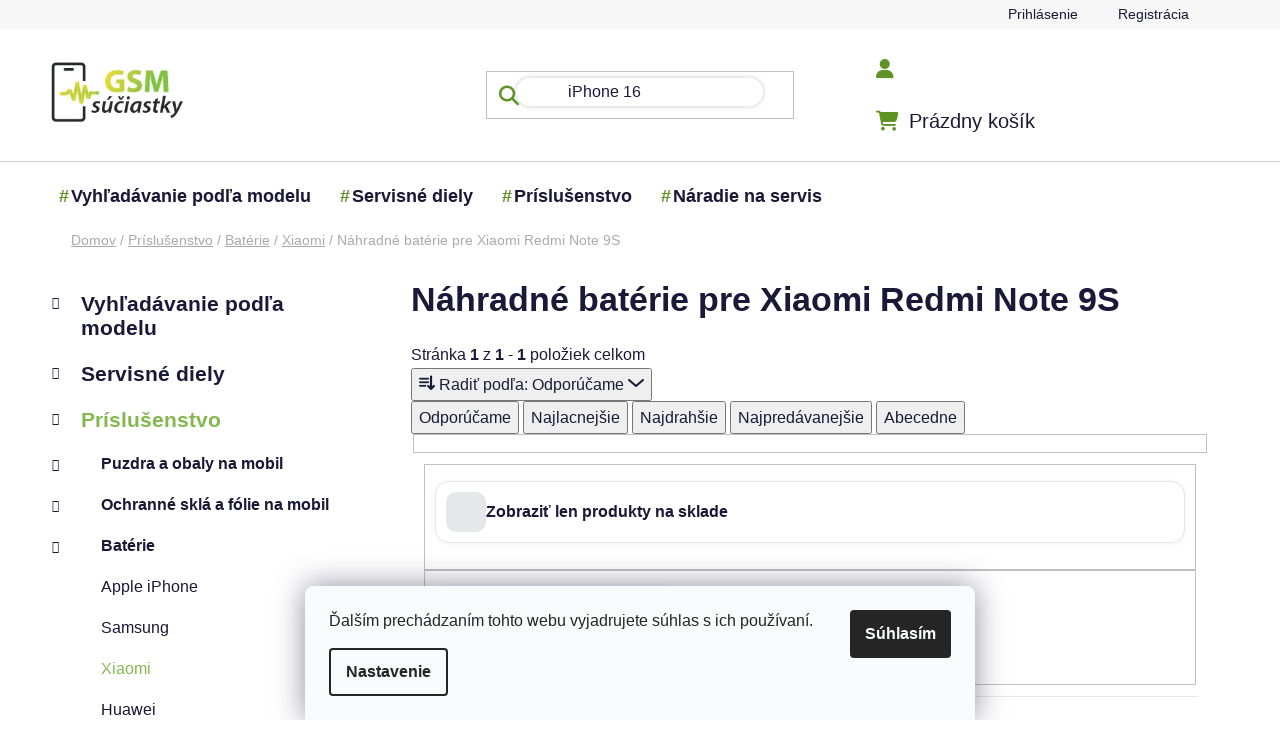

--- FILE ---
content_type: text/html; charset=utf-8
request_url: https://www.gsm-suciastky.sk/nahradne-baterie-pre-xiaomi-redmi-note-9s/
body_size: 24630
content:
<!doctype html><html lang="sk" dir="ltr" class="header-background-light external-fonts-loaded"><head><meta charset="utf-8" /><meta name="viewport" content="width=device-width,initial-scale=1" /><title>Kvalitné náhradné batérie pre Xiaomi Redmi Note 9S</title><link rel="preconnect" href="https://cdn.myshoptet.com" /><link rel="dns-prefetch" href="https://cdn.myshoptet.com" /><link rel="preload" href="https://cdn.myshoptet.com/prj/dist/master/cms/libs/jquery/jquery-1.11.3.min.js" as="script" /><link href="https://cdn.myshoptet.com/prj/dist/master/shop/dist/font-shoptet-13.css.3c47e30adfa2e9e2683b.css" rel="stylesheet"><script>
dataLayer = [];
dataLayer.push({'shoptet' : {
    "pageId": 29331,
    "pageType": "parametricCategory",
    "currency": "EUR",
    "currencyInfo": {
        "decimalSeparator": ",",
        "exchangeRate": 1,
        "priceDecimalPlaces": 2,
        "symbol": "\u20ac",
        "symbolLeft": 1,
        "thousandSeparator": " "
    },
    "language": "sk",
    "projectId": 28056,
    "category": {
        "guid": "dd943cc7-3175-11e5-ab93-ac162d8a2454",
        "path": "Pr\u00edslu\u0161enstvo | Bat\u00e9rie | Bat\u00e9rie Xiaomi",
        "parentCategoryGuid": "e10cd5ff-316a-11e5-ab93-ac162d8a2454"
    },
    "cartInfo": {
        "id": null,
        "freeShipping": false,
        "freeShippingFrom": null,
        "leftToFreeGift": {
            "formattedPrice": "\u20ac0",
            "priceLeft": 0
        },
        "freeGift": false,
        "leftToFreeShipping": {
            "priceLeft": null,
            "dependOnRegion": null,
            "formattedPrice": null
        },
        "discountCoupon": [],
        "getNoBillingShippingPrice": {
            "withoutVat": 0,
            "vat": 0,
            "withVat": 0
        },
        "cartItems": [],
        "taxMode": "ORDINARY"
    },
    "cart": [],
    "customer": {
        "priceRatio": 1,
        "priceListId": 1,
        "groupId": null,
        "registered": false,
        "mainAccount": false
    }
}});
dataLayer.push({'cookie_consent' : {
    "marketing": "denied",
    "analytics": "denied"
}});
document.addEventListener('DOMContentLoaded', function() {
    shoptet.consent.onAccept(function(agreements) {
        if (agreements.length == 0) {
            return;
        }
        dataLayer.push({
            'cookie_consent' : {
                'marketing' : (agreements.includes(shoptet.config.cookiesConsentOptPersonalisation)
                    ? 'granted' : 'denied'),
                'analytics': (agreements.includes(shoptet.config.cookiesConsentOptAnalytics)
                    ? 'granted' : 'denied')
            },
            'event': 'cookie_consent'
        });
    });
});
</script>

<!-- Google Tag Manager -->
<script>(function(w,d,s,l,i){w[l]=w[l]||[];w[l].push({'gtm.start':
new Date().getTime(),event:'gtm.js'});var f=d.getElementsByTagName(s)[0],
j=d.createElement(s),dl=l!='dataLayer'?'&l='+l:'';j.async=true;j.src=
'https://www.googletagmanager.com/gtm.js?id='+i+dl;f.parentNode.insertBefore(j,f);
})(window,document,'script','dataLayer','GTM-K3HKM5V7');</script>
<!-- End Google Tag Manager -->

<meta property="og:type" content="website"><meta property="og:site_name" content="gsm-suciastky.sk"><meta property="og:url" content="https://www.gsm-suciastky.sk/nahradne-baterie-pre-xiaomi-redmi-note-9s/"><meta property="og:title" content="Kvalitné náhradné batérie pre Xiaomi Redmi Note 9S"><meta name="author" content="GSM súčiastky"><meta name="web_author" content="Shoptet.sk"><meta name="dcterms.rightsHolder" content="www.gsm-suciastky.sk"><meta name="robots" content="index,follow"><meta property="og:image" content="https://www.gsm-suciastky.sk/user/categories/orig/nahradna-bateria-xiaomi.jpg"><meta name="google-site-verification" content="d8d8040aab6a6bbe797effece02b3f160a40f1db"><meta name="description" content="Kvalitné náhradné batérie pre Xiaomi Redmi Note 9S. Objednajte si do 14:00 hodiny a zajtra bude u vás."><meta property="og:description" content="Kvalitné náhradné batérie pre Xiaomi Redmi Note 9S. Objednajte si do 14:00 hodiny a zajtra bude u vás."><style>:root {--color-primary: #83b851;--color-primary-h: 91;--color-primary-s: 42%;--color-primary-l: 52%;--color-primary-hover: #83b851;--color-primary-hover-h: 91;--color-primary-hover-s: 42%;--color-primary-hover-l: 52%;--color-secondary: #81C342;--color-secondary-h: 91;--color-secondary-s: 52%;--color-secondary-l: 51%;--color-secondary-hover: #558230;--color-secondary-hover-h: 93;--color-secondary-hover-s: 46%;--color-secondary-hover-l: 35%;--color-tertiary: #ff6600;--color-tertiary-h: 24;--color-tertiary-s: 100%;--color-tertiary-l: 50%;--color-tertiary-hover: #ff3c00;--color-tertiary-hover-h: 14;--color-tertiary-hover-s: 100%;--color-tertiary-hover-l: 50%;--color-header-background: #ffffff;--template-font: "sans-serif";--template-headings-font: "sans-serif";--header-background-url: none;--cookies-notice-background: #F8FAFB;--cookies-notice-color: #252525;--cookies-notice-button-hover: #27263f;--cookies-notice-link-hover: #3b3a5f;--templates-update-management-preview-mode-content: "Náhľad aktualizácií šablóny je aktívny pre váš prehliadač."}</style>
    
    <link href="https://cdn.myshoptet.com/prj/dist/master/shop/dist/main-13.less.fdb02770e668ba5a70b5.css" rel="stylesheet" />
            <link href="https://cdn.myshoptet.com/prj/dist/master/shop/dist/mobile-header-v1-13.less.629f2f48911e67d0188c.css" rel="stylesheet" />
    
    <script>var shoptet = shoptet || {};</script>
    <script src="https://cdn.myshoptet.com/prj/dist/master/shop/dist/main-3g-header.js.05f199e7fd2450312de2.js"></script>
<!-- User include --><!-- service 1462(1076) html code header -->
<link rel="stylesheet" href="https://cdn.myshoptet.com/usr/webotvurci.myshoptet.com/user/documents/plugin-product-interconnection/css/all.min.css?v=27"> 
<!-- project html code header -->
<meta name="google-site-verification" content="nKQW-n_jIHG1zdgMtNi08Gzc6T61oVAx2zF-ngS-xmo" />
<meta name="msvalidate.01" content="E4AA8685096D25713A034656D7841175" />
<meta name="google-site-verification" content="ty2rbhYedG3zpkGU_krRg55lqRuij3Ho3hOH4X8kiwk" />
<meta name="p:domain_verify" content="66a80152f624d88abe473a798b3f47dd"/>
<link href="https://cdn.jsdelivr.net/npm/select2@4.1.0-beta.1/dist/css/select2.min.css" rel="stylesheet" />
<link href="/user/documents/assets/css/mjs.css?v=5" rel="stylesheet" />
<script src="https://apis.google.com/js/platform.js?onload=renderOptIn" async defer></script>
<link rel="stylesheet" href="/user/documents/upload/Scripty/cart-boxes.css">
<link rel="stylesheet" href="/user/documents/upload/Scripty/priznak-subcat.css">
<link rel="stylesheet" href="/user/documents/upload/Scripty/product-contact.css">
<link rel="stylesheet" href="/user/documents/upload/Scripty/style.css">


<style>
@import url("https://cdnjs.cloudflare.com/ajax/libs/font-awesome/6.5.2/css/all.min.css");
body{overflow-x: hidden;}
#header .navigation-buttons a[data-target=cart]:before {font-family: "Font Awesome 6 Free";font-weight: 900;font-size: 20px !important;content: "\f07a";color: #5e9324;}
.navigation-buttons a[data-target=login]:before {font-family: "Font Awesome 6 Free";font-weight: 900;font-size: 20px !important;content: "\f007";color: #5e9324;}
.navigation-buttons a[data-target=search]:before, .search-input-icon::before, .search-focused .search-input-icon:before, .search-window-visible .search-input-icon:before {font-family: "Font Awesome 6 Free";font-weight: 900;font-size: 20px !important;content: "\f002";color: #5e9324;}
.btn.btn-cart, .btn.btn-conversion, a.btn.btn-cart, a.btn.btn-conversion, .btn.btn-secondary, a.btn.btn-secondary{border-radius:50px;}
.flag {border-radius: 50px;}
@media(max-width:768px){
#header .search-input {border-radius: 0px;}
.subcategories.with-image li {width: calc(100% - 10px)!important;}
.adtl-cat-list {max-height: 100%!important;}
.columns-3 .products-block>div, .columns-4 .products-block>div{width:47%}
.banner{margin-bottom:0px;}
.overall-wrapper{padding-bottom:0px!important;}
}

.content-wrapper, .content-wrapper-in, #categories, .sidebar-inner, .box.box-bg-variant {background-color: transparent;}
.add-to-cart-button, .cart-related-button .btn.btn-sm, .surcharge-list select, .variant-list select {border-radius: 10px;}
.mobile .category-header #products-listing-order{border-radius:15px;}
div.sidebar-inner div.banner-wrapper.banner1{mix-blend-mode: multiply;}
.btn.btn-conversion, .btn.btn-cart, .btn.btn-conversion, a.btn.btn-cart, a.btn.btn-conversion {color:white;}
.banners-row a:hover img{transform:scale(1);filter: hue-rotate(25deg);transition:all .5s ease}
.benefitBanner__title{color: #5F9325;}
.benefitBanner__data{color: #232323;}
#header ul.menu-level-1 > li b::before {position: absolute;background-size: cover;width: 25px;height: 25px;display: inline-block;content: "#";color: #5e9324;margin-left: -12px;}
.ajax-pending .loader-wrapper:before, .ajax-pending-element:before, .loader {background-color: #5e9324}
</style>
<style id="adtl-gsm-conf-css">
.adtl-gsm-conf{margin:24px 0;padding:0 2px}
.adtl-gsm-conf *{box-sizing:border-box}
.adtl-gsm-conf .adtl-head{display:flex;align-items:center;justify-content:space-between;margin-bottom:14px}
.adtl-gsm-conf .adtl-title{font-size:22px;font-weight:700;letter-spacing:.2px;margin:0}
.adtl-gsm-conf .adtl-breadcrumb{font-size:14px;color:#6b7280}
.adtl-gsm-conf .adtl-back{display:none;border:1px solid #e5e7eb;background:#fff;border-radius:999px;padding:8px 14px;font-size:14px;cursor:pointer;transition:box-shadow .2s,transform .08s}
.adtl-gsm-conf .adtl-back:active{transform:scale(.98)}
.adtl-gsm-conf .adtl-grid{display:grid;grid-template-columns:repeat(2,minmax(0,1fr));gap:12px}
@media (min-width:768px){.adtl-gsm-conf .adtl-grid{grid-template-columns:repeat(3,minmax(0,1fr));gap:14px}}
@media (min-width:992px){.columns-3 .products-block>div, .columns-4 .products-block>div {width: calc(25% - 10px);}.adtl-gsm-conf .adtl-grid{grid-template-columns:repeat(4,minmax(0,1fr));gap:16px}}
.adtl-gsm-conf .adtl-card{border:1px solid #e5e7eb;background:linear-gradient(180deg,#fafafa, #ffffff);border-radius:20px;padding:18px;min-height:90px;display:flex;flex-direction:column;justify-content:space-between;gap:8px;transition:box-shadow .2s,transform .08s,border-color .2s;cursor:pointer}
.adtl-gsm-conf .adtl-card:hover{box-shadow:0 8px 24px rgba(0,0,0,.06);border-color:#d1d5db}
.adtl-gsm-conf .adtl-card:active{transform:translateY(1px)}
.adtl-gsm-conf .adtl-card .adtl-name{font-weight:600;font-size:16px;line-height:1.2}
.adtl-gsm-conf .adtl-card .adtl-meta{font-size:13px;color:#6b7280}
.adtl-gsm-conf .adtl-list{display:grid;grid-template-columns:1fr;gap:8px;margin-top:8px}
@media (min-width:768px){.adtl-gsm-conf .adtl-list{grid-template-columns:repeat(2,minmax(0,1fr))}}
@media (min-width:1200px){.custom-footer__banner36.col-sm-6.col-lg-3, .custom-footer__banner35.col-sm-6.col-lg-3, .custom-footer__banner33.col-sm-6.col-lg-3{width:33%}
.adtl-gsm-conf .adtl-list{grid-template-columns:repeat(3,minmax(0,1fr))}}
.adtl-gsm-conf .adtl-link{display:flex;align-items:center;gap:10px;border:1px solid #e5e7eb;border-radius:16px;padding:12px 14px;background:#fff;text-decoration:none;color:#111827;transition:box-shadow .2s,border-color .2s,transform .08s}
.adtl-gsm-conf .adtl-link:hover{box-shadow:0 6px 18px rgba(0,0,0,.05);border-color:#d1d5db}
.adtl-gsm-conf .adtl-dot{width:8px;height:8px;border-radius:50%;background:#111827;opacity:.15;flex:0 0 8px}
.adtl-gsm-conf .adtl-empty{padding:18px;border:1px dashed #e5e7eb;border-radius:16px;color:#6b7280;text-align:center}
.adtl-hide{display:none!important}
div#search-group-articles.search-results-group{display:none;}
.subcategories.with-image li {padding: 13px 0;border: 1px solid #e5e7eb;background: linear-gradient(180deg, #fafafa, #ffffff);border-radius: 20px;   padding: 18px;min-height: 90px;display: flex;flex-direction: column;justify-content: space-between;gap: 8px;transition: box-shadow .2s, transform .08s, border-color .2s;cursor: pointer;margin: 5px;width: calc(25% - 10px);}
.order-summary-inner, .checkout-box, .form-control, .helper{border-radius:15px;}
@media (min-width:768px){
.searchWhisperer.active { border-radius: 15px;}
.searchWhisperer__products__listItem {flex-basis: calc(33% - 10px);margin: 5px;border-radius:15px;box-shadow:0px 0px 20px #ececec;min-height: 230px;}
}
#clear-filters .close-after {box-shadow: 1px 1px 1px #c8c8c8;border-radius: 15px;padding: 10px;border: 1px solid #ffc0cb33;background: #ffc0cb33;}
div#manufacturer-filter.filter-section.filter-section-manufacturer, div.filters div.slider-wrapper{display:none;}
.blog-wrapper .news-item .image, .blog-wrapper .news-item .image img{border-radius:15px;}
#header .navigation-buttons a:before{color:#5F9325;}
.searchWhisperer__product__price {font-weight: 700;font-size: 18px;}
.btn.btn-primary, a.btn.btn-primary {border-radius: 50px;}
.searchWhisperer__additionalResults__heading:first-of-type, .searchWhisperer__additionalResults__list, .searchWhisperer__additionalResults__heading{display:none;}
.adtl-found-link{border: 1px solid #e5e7eb;background: linear-gradient(180deg, #fafafa, #ffffff);border-radius: 20px;padding: 18px;display: flex;flex-direction: column;justify-content: space-between;gap: 8px;transition: box-shadow .2s, transform .08s, border-color .2s;cursor: pointer;}
@media(min-width:768px) and (max-width:992px){
.subcategories.with-image li {width: calc(50% - 10px);}
.columns-3 .products-block>div, .columns-4 .products-block>div {width: calc(33% - 10px);}
}

</style>
<!-- /User include --><link rel="shortcut icon" href="/favicon.ico" type="image/x-icon" /><link rel="canonical" href="https://www.gsm-suciastky.sk/nahradne-baterie-pre-xiaomi-redmi-note-9s/" />    <script>
        var _hwq = _hwq || [];
        _hwq.push(['setKey', 'b2NtX3Nob3AtZmQ1OTIzZTctYTk3Ni01MGQxLTliYjUtNDUxYjU3MmUxNjQ5OjAzYjRlYTNmLTllYWEtNDY1MS04MGU0LWY0ZGM4MTlhMTdlNg==']);
        _hwq.push(['setTopPos', '100']);
        _hwq.push(['showWidget', '21']);
        (function() {
            var ho = document.createElement('script');
            ho.src = 'https://sk.im9.cz/direct/i/gjs.php?n=wdgt&sak=b2NtX3Nob3AtZmQ1OTIzZTctYTk3Ni01MGQxLTliYjUtNDUxYjU3MmUxNjQ5OjAzYjRlYTNmLTllYWEtNDY1MS04MGU0LWY0ZGM4MTlhMTdlNg==';
            var s = document.getElementsByTagName('script')[0]; s.parentNode.insertBefore(ho, s);
        })();
    </script>
    <!-- Global site tag (gtag.js) - Google Analytics -->
    <script async src="https://www.googletagmanager.com/gtag/js?id=G-LZH9HZ83CM"></script>
    <script>
        
        window.dataLayer = window.dataLayer || [];
        function gtag(){dataLayer.push(arguments);}
        

                    console.debug('default consent data');

            gtag('consent', 'default', {"ad_storage":"denied","analytics_storage":"denied","ad_user_data":"denied","ad_personalization":"denied","wait_for_update":500});
            dataLayer.push({
                'event': 'default_consent'
            });
        
        gtag('js', new Date());

        
                gtag('config', 'G-LZH9HZ83CM', {"groups":"GA4","send_page_view":false,"content_group":"category","currency":"EUR","page_language":"sk"});
        
                gtag('config', 'AW-670979365');
        
        
        
        
        
                    gtag('event', 'page_view', {"send_to":"GA4","page_language":"sk","content_group":"category","currency":"EUR"});
        
        
        
        
        
        
        
        
        
        
        
        
        
        document.addEventListener('DOMContentLoaded', function() {
            if (typeof shoptet.tracking !== 'undefined') {
                for (var id in shoptet.tracking.bannersList) {
                    gtag('event', 'view_promotion', {
                        "send_to": "UA",
                        "promotions": [
                            {
                                "id": shoptet.tracking.bannersList[id].id,
                                "name": shoptet.tracking.bannersList[id].name,
                                "position": shoptet.tracking.bannersList[id].position
                            }
                        ]
                    });
                }
            }

            shoptet.consent.onAccept(function(agreements) {
                if (agreements.length !== 0) {
                    console.debug('gtag consent accept');
                    var gtagConsentPayload =  {
                        'ad_storage': agreements.includes(shoptet.config.cookiesConsentOptPersonalisation)
                            ? 'granted' : 'denied',
                        'analytics_storage': agreements.includes(shoptet.config.cookiesConsentOptAnalytics)
                            ? 'granted' : 'denied',
                                                                                                'ad_user_data': agreements.includes(shoptet.config.cookiesConsentOptPersonalisation)
                            ? 'granted' : 'denied',
                        'ad_personalization': agreements.includes(shoptet.config.cookiesConsentOptPersonalisation)
                            ? 'granted' : 'denied',
                        };
                    console.debug('update consent data', gtagConsentPayload);
                    gtag('consent', 'update', gtagConsentPayload);
                    dataLayer.push(
                        { 'event': 'update_consent' }
                    );
                }
            });
        });
    </script>
</head><body class="desktop id-29331 in-nahradne-baterie-pre-xiaomi-redmi-note-9s template-13 type-category subtype-category-parametric multiple-columns-body columns-3 smart-labels-active ums_forms_redesign--off ums_a11y_category_page--on ums_discussion_rating_forms--off ums_flags_display_unification--on ums_a11y_login--off mobile-header-version-1"><noscript>
    <style>
        #header {
            padding-top: 0;
            position: relative !important;
            top: 0;
        }
        .header-navigation {
            position: relative !important;
        }
        .overall-wrapper {
            margin: 0 !important;
        }
        body:not(.ready) {
            visibility: visible !important;
        }
    </style>
    <div class="no-javascript">
        <div class="no-javascript__title">Musíte zmeniť nastavenie vášho prehliadača</div>
        <div class="no-javascript__text">Pozrite sa na: <a href="https://www.google.com/support/bin/answer.py?answer=23852">Ako povoliť JavaScript vo vašom prehliadači</a>.</div>
        <div class="no-javascript__text">Ak používate software na blokovanie reklám, možno bude potrebné, aby ste povolili JavaScript z tejto stránky.</div>
        <div class="no-javascript__text">Ďakujeme.</div>
    </div>
</noscript>

<!-- Google Tag Manager (noscript) -->
<noscript><iframe src="https://www.googletagmanager.com/ns.html?id=GTM-K3HKM5V7"
height="0" width="0" style="display:none;visibility:hidden"></iframe></noscript>
<!-- End Google Tag Manager (noscript) -->

    <div class="siteCookies siteCookies--bottom siteCookies--light js-siteCookies" role="dialog" data-testid="cookiesPopup" data-nosnippet>
        <div class="siteCookies__form">
            <div class="siteCookies__content">
                <div class="siteCookies__text">
                    Ďalším prechádzaním tohto webu vyjadrujete súhlas s ich používaní.
                </div>
                <p class="siteCookies__links">
                    <button class="siteCookies__link js-cookies-settings" aria-label="Nastavenia cookies" data-testid="cookiesSettings">Nastavenie</button>
                </p>
            </div>
            <div class="siteCookies__buttonWrap">
                                <button class="siteCookies__button js-cookiesConsentSubmit" value="all" aria-label="Prijať cookies" data-testid="buttonCookiesAccept">Súhlasím</button>
            </div>
        </div>
        <script>
            document.addEventListener("DOMContentLoaded", () => {
                const siteCookies = document.querySelector('.js-siteCookies');
                document.addEventListener("scroll", shoptet.common.throttle(() => {
                    const st = document.documentElement.scrollTop;
                    if (st > 1) {
                        siteCookies.classList.add('siteCookies--scrolled');
                    } else {
                        siteCookies.classList.remove('siteCookies--scrolled');
                    }
                }, 100));
            });
        </script>
    </div>
<a href="#content" class="skip-link sr-only">Prejsť na obsah</a><div class="overall-wrapper"><div class="user-action"><div class="container"><div class="user-action-in"><div class="user-action-login popup-widget login-widget"><div class="popup-widget-inner"><h2 id="loginHeading">Prihlásenie k vášmu účtu</h2><div id="customerLogin"><form action="/action/Customer/Login/" method="post" id="formLoginIncluded" class="csrf-enabled formLogin" data-testid="formLogin"><input type="hidden" name="referer" value="" /><div class="form-group"><div class="input-wrapper email js-validated-element-wrapper no-label"><input type="email" name="email" class="form-control" autofocus placeholder="E-mailová adresa (napr. jan@novak.sk)" data-testid="inputEmail" autocomplete="email" required /></div></div><div class="form-group"><div class="input-wrapper password js-validated-element-wrapper no-label"><input type="password" name="password" class="form-control" placeholder="Heslo" data-testid="inputPassword" autocomplete="current-password" required /><span class="no-display">Nemôžete vyplniť toto pole</span><input type="text" name="surname" value="" class="no-display" /></div></div><div class="form-group"><div class="login-wrapper"><button type="submit" class="btn btn-secondary btn-text btn-login" data-testid="buttonSubmit">Prihlásiť sa</button><div class="password-helper"><a href="/registracia/" data-testid="signup" rel="nofollow">Nová registrácia</a><a href="/klient/zabudnute-heslo/" rel="nofollow">Zabudnuté heslo</a></div></div></div><div class="social-login-buttons"><div class="social-login-buttons-divider"><span>alebo</span></div><div class="form-group"><a href="/action/Social/login/?provider=Google" class="login-btn google" rel="nofollow"><span class="login-google-icon"></span><strong>Prihlásiť sa cez Google</strong></a></div></div></form>
</div></div></div>
    <div id="cart-widget" class="user-action-cart popup-widget cart-widget loader-wrapper" data-testid="popupCartWidget" role="dialog" aria-hidden="true">
        <div class="popup-widget-inner cart-widget-inner place-cart-here">
            <div class="loader-overlay">
                <div class="loader"></div>
            </div>
        </div>
    </div>
</div>
</div></div><div class="top-navigation-bar" data-testid="topNavigationBar">

    <div class="container">

                
        <div class="top-navigation-tools">
                        <a href="/login/?backTo=%2Fnahradne-baterie-pre-xiaomi-redmi-note-9s%2F" class="top-nav-button top-nav-button-login primary login toggle-window" data-target="login" data-testid="signin" rel="nofollow"><span>Prihlásenie</span></a>
    <a href="/registracia/" class="top-nav-button top-nav-button-register" data-testid="headerSignup">Registrácia</a>
        </div>

    </div>

</div>
<header id="header">
        <div class="header-top">
            <div class="container navigation-wrapper header-top-wrapper">
                <div class="site-name"><a href="/" data-testid="linkWebsiteLogo"><img src="https://cdn.myshoptet.com/usr/www.gsm-suciastky.sk/user/logos/logo-200x91-1.jpg" alt="GSM súčiastky" fetchpriority="low" /></a></div>                <div class="search" itemscope itemtype="https://schema.org/WebSite">
                    <meta itemprop="headline" content="Náhradné batérie pre Xiaomi Redmi Note 9S"/><meta itemprop="url" content="https://www.gsm-suciastky.sk"/><meta itemprop="text" content="Kvalitné náhradné batérie pre Xiaomi Redmi Note 9S. Objednajte si do 14:00 hodiny a zajtra bude u vás."/>                    <form action="/action/ProductSearch/prepareString/" method="post"
    id="formSearchForm" class="search-form compact-form js-search-main"
    itemprop="potentialAction" itemscope itemtype="https://schema.org/SearchAction" data-testid="searchForm">
    <fieldset>
        <meta itemprop="target"
            content="https://www.gsm-suciastky.sk/vyhladavanie/?string={string}"/>
        <input type="hidden" name="language" value="sk"/>
        
            
    <span class="search-input-icon" aria-hidden="true"></span>

<input
    type="search"
    name="string"
        class="query-input form-control search-input js-search-input"
    placeholder="Napíšte, čo hľadáte"
    autocomplete="off"
    required
    itemprop="query-input"
    aria-label="Vyhľadávanie"
    data-testid="searchInput"
>
            <button type="submit" class="btn btn-default search-button" data-testid="searchBtn">Hľadať</button>
        
    </fieldset>
</form>
                </div>
                <div class="navigation-buttons">
                    <a href="#" class="toggle-window" data-target="search" data-testid="linkSearchIcon"><span class="sr-only">Hľadať</span></a>
                        
    <a href="/kosik/" class="btn btn-icon toggle-window cart-count" data-target="cart" data-hover="true" data-redirect="true" data-testid="headerCart" rel="nofollow" aria-haspopup="dialog" aria-expanded="false" aria-controls="cart-widget">
        
                <span class="sr-only">Nákupný košík</span>
        
            <span class="cart-price visible-lg-inline-block" data-testid="headerCartPrice">
                                    Prázdny košík                            </span>
        
    
            </a>
                    <a href="#" class="toggle-window" data-target="navigation" data-testid="hamburgerMenu"></a>
                </div>
            </div>
        </div>
        <div class="header-bottom">
            <div class="container navigation-wrapper header-bottom-wrapper js-navigation-container">
                <nav id="navigation" aria-label="Hlavné menu" data-collapsible="true"><div class="navigation-in menu"><ul class="menu-level-1" role="menubar" data-testid="headerMenuItems"><li class="menu-item-17438" role="none"><a href="/vyhladavanie-podla-modelu/" data-testid="headerMenuItem" role="menuitem" aria-expanded="false"><b>Vyhľadávanie podľa modelu</b></a></li>
<li class="menu-item-17408" role="none"><a href="/servisne-diely/" data-testid="headerMenuItem" role="menuitem" aria-expanded="false"><b>Servisné diely</b></a></li>
<li class="menu-item-17402" role="none"><a href="/prislusenstvo/" data-testid="headerMenuItem" role="menuitem" aria-expanded="false"><b>Príslušenstvo</b></a></li>
<li class="menu-item-17411" role="none"><a href="/naradie-na-servis/" data-testid="headerMenuItem" role="menuitem" aria-expanded="false"><b>Náradie na servis</b></a></li>
</ul>
    <ul class="navigationActions" role="menu">
                            <li role="none">
                                    <a href="/login/?backTo=%2Fnahradne-baterie-pre-xiaomi-redmi-note-9s%2F" rel="nofollow" data-testid="signin" role="menuitem"><span>Prihlásenie</span></a>
                            </li>
                        </ul>
</div><span class="navigation-close"></span></nav><div class="menu-helper" data-testid="hamburgerMenu"><span>Viac</span></div>
            </div>
        </div>
    </header><!-- / header -->


<div id="content-wrapper" class="container content-wrapper">
    
                                <div class="breadcrumbs" itemscope itemtype="https://schema.org/BreadcrumbList">
                                                                            <span id="navigation-first" data-basetitle="GSM súčiastky" itemprop="itemListElement" itemscope itemtype="https://schema.org/ListItem">
                <a href="/" itemprop="item" ><span itemprop="name">Domov</span></a>
                <span class="navigation-bullet">/</span>
                <meta itemprop="position" content="1" />
            </span>
                                <span id="navigation-1" itemprop="itemListElement" itemscope itemtype="https://schema.org/ListItem">
                <a href="/prislusenstvo/" itemprop="item" data-testid="breadcrumbsSecondLevel"><span itemprop="name">Príslušenstvo</span></a>
                <span class="navigation-bullet">/</span>
                <meta itemprop="position" content="2" />
            </span>
                                <span id="navigation-2" itemprop="itemListElement" itemscope itemtype="https://schema.org/ListItem">
                <a href="/bateria/" itemprop="item" data-testid="breadcrumbsSecondLevel"><span itemprop="name">Batérie</span></a>
                <span class="navigation-bullet">/</span>
                <meta itemprop="position" content="3" />
            </span>
                                <span id="navigation-3" itemprop="itemListElement" itemscope itemtype="https://schema.org/ListItem">
                <a href="/bateria-xiaomi/" itemprop="item" data-testid="breadcrumbsSecondLevel"><span itemprop="name">Xiaomi</span></a>
                <span class="navigation-bullet">/</span>
                <meta itemprop="position" content="4" />
            </span>
                                            <span id="navigation-4" itemprop="itemListElement" itemscope itemtype="https://schema.org/ListItem" data-testid="breadcrumbsLastLevel">
                <meta itemprop="item" content="https://www.gsm-suciastky.sk/nahradne-baterie-pre-xiaomi-redmi-note-9s/" />
                <meta itemprop="position" content="5" />
                <span itemprop="name" data-title="Náhradné batérie pre Xiaomi Redmi Note 9S">Náhradné batérie pre Xiaomi Redmi Note 9S</span>
            </span>
            </div>
            
    <div class="content-wrapper-in">
                                                <aside class="sidebar sidebar-left"  data-testid="sidebarMenu">
                                                                                                <div class="sidebar-inner">
                                                                                                        <div class="box box-bg-variant box-categories">    <div class="skip-link__wrapper">
        <span id="categories-start" class="skip-link__target js-skip-link__target sr-only" tabindex="-1">&nbsp;</span>
        <a href="#categories-end" class="skip-link skip-link--start sr-only js-skip-link--start">Preskočiť kategórie</a>
    </div>




<div id="categories"><div class="categories cat-01 expandable external" id="cat-17438"><div class="topic"><a href="/vyhladavanie-podla-modelu/">Vyhľadávanie podľa modelu<span class="cat-trigger">&nbsp;</span></a></div>

    </div><div class="categories cat-02 expandable external" id="cat-17408"><div class="topic"><a href="/servisne-diely/">Servisné diely<span class="cat-trigger">&nbsp;</span></a></div>

    </div><div class="categories cat-01 expandable active expanded" id="cat-17402"><div class="topic child-active"><a href="/prislusenstvo/">Príslušenstvo<span class="cat-trigger">&nbsp;</span></a></div>

                    <ul class=" active expanded">
                                        <li class="
                                 expandable                                 external">
                <a href="/puzdra-na-mobily/">
                    Puzdra a obaly na mobil
                    <span class="cat-trigger">&nbsp;</span>                </a>
                                                            

    
                                                </li>
                                <li class="
                                 expandable                                 external">
                <a href="/ochranne-skla-a-folie/">
                    Ochranné sklá a fólie na mobil
                    <span class="cat-trigger">&nbsp;</span>                </a>
                                                            

    
                                                </li>
                                <li class="
                                 expandable                 expanded                ">
                <a href="/bateria/">
                    Batérie
                    <span class="cat-trigger">&nbsp;</span>                </a>
                                                            

                    <ul class=" active expanded">
                                        <li >
                <a href="/bateria-apple-iphone/">
                    Apple iPhone
                                    </a>
                                                                </li>
                                <li >
                <a href="/bateria-samsung/">
                    Samsung
                                    </a>
                                                                </li>
                                <li class="
                active                                                 ">
                <a href="/bateria-xiaomi/">
                    Xiaomi
                                    </a>
                                                                </li>
                                <li >
                <a href="/bateria-huawei/">
                    Huawei
                                    </a>
                                                                </li>
                                <li >
                <a href="/bateria-honor/">
                    Honor
                                    </a>
                                                                </li>
                                <li >
                <a href="/baterie-oneplus/">
                    OnePlus
                                    </a>
                                                                </li>
                                <li >
                <a href="/baterie-motorola/">
                    Motorola
                                    </a>
                                                                </li>
                                <li >
                <a href="/bateria-realme/">
                    Realme
                                    </a>
                                                                </li>
                                <li >
                <a href="/bateria-sony/">
                    Sony
                                    </a>
                                                                </li>
                                <li >
                <a href="/bateria-nokia/">
                    Nokia
                                    </a>
                                                                </li>
                                <li >
                <a href="/baterie-caterpillar-cat/">
                    Caterpillar CAT
                                    </a>
                                                                </li>
                                <li >
                <a href="/bateria-htc/">
                    HTC
                                    </a>
                                                                </li>
                                <li >
                <a href="/bateria-lenovo/">
                    Lenovo
                                    </a>
                                                                </li>
                                <li >
                <a href="/bateria-lg/">
                    LG
                                    </a>
                                                                </li>
                                <li >
                <a href="/bateria-meizu/">
                    Meizu
                                    </a>
                                                                </li>
                                <li >
                <a href="/baterie-doogee/">
                    Doogee
                                    </a>
                                                                </li>
                </ul>
    
                                                </li>
                                <li class="
                                 expandable                                 external">
                <a href="/nabijacky-na-mobil/">
                    Nabíjačky na mobil
                    <span class="cat-trigger">&nbsp;</span>                </a>
                                                            

    
                                                </li>
                                <li class="
                                 expandable                                 external">
                <a href="/datove-kable-na-mobil/">
                    Dátové káble
                    <span class="cat-trigger">&nbsp;</span>                </a>
                                                            

    
                                                </li>
                                <li >
                <a href="/hf-sluchadla/">
                    Slúchadlá pre mobilné telefóny
                                    </a>
                                                                </li>
                                <li class="
                                 expandable                                 external">
                <a href="/drziaky-na-mobil/">
                    Držiaky na mobil
                    <span class="cat-trigger">&nbsp;</span>                </a>
                                                            

    
                                                </li>
                                <li >
                <a href="/bezdrotove-nabijacky/">
                    Bezdrôtové nabíjačky
                                    </a>
                                                                </li>
                                <li class="
                                 expandable                                 external">
                <a href="/smart-hodinky/">
                    Smart hodinky
                    <span class="cat-trigger">&nbsp;</span>                </a>
                                                            

    
                                                </li>
                </ul>
    </div><div class="categories cat-02 external" id="cat-17411"><div class="topic"><a href="/naradie-na-servis/">Náradie na servis<span class="cat-trigger">&nbsp;</span></a></div></div></div>

    <div class="skip-link__wrapper">
        <a href="#categories-start" class="skip-link skip-link--end sr-only js-skip-link--end" tabindex="-1" hidden>Preskočiť kategórie</a>
        <span id="categories-end" class="skip-link__target js-skip-link__target sr-only" tabindex="-1">&nbsp;</span>
    </div>
</div>
                                                                        <div class="banner"><div class="banner-wrapper banner1"><a href="https://www.gsm-suciastky.sk/hodnotenie-obchodu/" data-ec-promo-id="290" class="extended-empty" ><img data-src="https://cdn.myshoptet.com/usr/www.gsm-suciastky.sk/user/banners/banner-recenzie-gsm-suciastky_v2.jpg?68f1d965" src="data:image/svg+xml,%3Csvg%20width%3D%22250%22%20height%3D%22245%22%20xmlns%3D%22http%3A%2F%2Fwww.w3.org%2F2000%2Fsvg%22%3E%3C%2Fsvg%3E" fetchpriority="low" alt="Recenzie obchodu" width="250" height="245" /><span class="extended-banner-texts"></span></a></div></div>
                                        </div>
                                                            </aside>
                            <main id="content" class="content narrow">
                            <div class="category-top">
            <h1 class="category-title" data-testid="titleCategory">Náhradné batérie pre Xiaomi Redmi Note 9S</h1>
                            
    
        </div>
<div class="category-content-wrapper">
                                        <div id="category-header" class="category-header">
            <div class="category-header-pagination">
            Stránka <strong>1</strong> z <strong>1</strong> -
            <strong>1</strong> položiek celkom        </div>
        <div class="listSorting listSorting--dropdown js-listSorting" aria-labelledby="listSortingHeading">
        <h2 class="sr-only" id="listSortingHeading">Radenie produktov</h2>
        <button class="sortingToggle" type="button" aria-haspopup="true" aria-expanded="false" aria-controls="listSortingControls">
            <span class="icon-sort" aria-hidden="true"></span>
            <span class="sortingToggle__label">Radiť podľa:</span>
            <span class="sortingToggle__value">Odporúčame</span>
            <span class="icon-chevron-down" aria-hidden="true"></span>
        </button>

        <div id="listSortingControls" class="listSorting__controls listSorting__controls--dropdown" role="menu" tabindex="-1">
                                            <button
                    type="button"
                    id="listSortingControl--priority"
                    class="listSorting__control listSorting__control--current"
                    role="menuitem"
                    data-sort="-priority"
                    data-url="https://www.gsm-suciastky.sk/nahradne-baterie-pre-xiaomi-redmi-note-9s/?pv649=33775&amp;order=-priority"
                    aria-label="Odporúčame - Aktuálne nastavené radenie" aria-disabled="true">
                    Odporúčame
                </button>
                                            <button
                    type="button"
                    id="listSortingControl-price"
                    class="listSorting__control"
                    role="menuitem"
                    data-sort="price"
                    data-url="https://www.gsm-suciastky.sk/nahradne-baterie-pre-xiaomi-redmi-note-9s/?pv649=33775&amp;order=price"
                    >
                    Najlacnejšie
                </button>
                                            <button
                    type="button"
                    id="listSortingControl--price"
                    class="listSorting__control"
                    role="menuitem"
                    data-sort="-price"
                    data-url="https://www.gsm-suciastky.sk/nahradne-baterie-pre-xiaomi-redmi-note-9s/?pv649=33775&amp;order=-price"
                    >
                    Najdrahšie
                </button>
                                            <button
                    type="button"
                    id="listSortingControl-bestseller"
                    class="listSorting__control"
                    role="menuitem"
                    data-sort="bestseller"
                    data-url="https://www.gsm-suciastky.sk/nahradne-baterie-pre-xiaomi-redmi-note-9s/?pv649=33775&amp;order=bestseller"
                    >
                    Najpredávanejšie
                </button>
                                            <button
                    type="button"
                    id="listSortingControl-name"
                    class="listSorting__control"
                    role="menuitem"
                    data-sort="name"
                    data-url="https://www.gsm-suciastky.sk/nahradne-baterie-pre-xiaomi-redmi-note-9s/?pv649=33775&amp;order=name"
                    >
                    Abecedne
                </button>
                    </div>
    </div>
</div>
                            <div id="filters-wrapper"><div id="filters-default-position" data-filters-default-position="trash"></div><div class="filters-wrapper"><div id="filters" class="filters visible"><div class="slider-wrapper"><h4><span>Cena</span></h4><div class="slider-header"><span class="from">€ <span id="min">11</span></span><span class="to">€ <span id="max">12</span></span></div><div class="slider-content"><div id="slider" class="param-price-filter"></div></div><span id="currencyExchangeRate" class="no-display">1</span><span id="categoryMinValue" class="no-display">11</span><span id="categoryMaxValue" class="no-display">12</span></div><form action="/action/ProductsListing/setPriceFilter/" method="post" id="price-filter-form"><fieldset id="price-filter"><input type="hidden" value="11" name="priceMin" id="price-value-min" /><input type="hidden" value="12" name="priceMax" id="price-value-max" /><input type="hidden" name="referer" value="/nahradne-baterie-pre-xiaomi-redmi-note-9s/" /></fieldset></form><div class="filter-sections"><div class="filter-section filter-section-boolean"><div class="param-filter-top"><form action="/action/ProductsListing/setStockFilter/" method="post"><fieldset><div><input type="checkbox" value="1" name="stock" id="stock" data-url="https://www.gsm-suciastky.sk/nahradne-baterie-pre-xiaomi-redmi-note-9s/?pv649=33775&amp;stock=1" data-filter-id="1" data-filter-code="stock"  autocomplete="off" /><label for="stock" class="filter-label">Na sklade <span class="filter-count">1</span></label></div><input type="hidden" name="referer" value="/nahradne-baterie-pre-xiaomi-redmi-note-9s/" /></fieldset></form><form action="/action/ProductsListing/setDoubledotFilter/" method="post"><fieldset><div><input data-url="https://www.gsm-suciastky.sk/nahradne-baterie-pre-xiaomi-redmi-note-9s/?pv649=33775&amp;dd=35" data-filter-id="35" data-filter-code="dd" type="checkbox" name="dd[]" id="dd[]35" value="35"  autocomplete="off" /><label for="dd[]35" class="filter-label ">Náhradné diely<span class="filter-count">1</span></label></div><input type="hidden" name="referer" value="/nahradne-baterie-pre-xiaomi-redmi-note-9s/" /></fieldset></form></div></div><div id="category-filter-hover" class="visible"><div id="manufacturer-filter" class="filter-section filter-section-manufacturer"><h4><span>Značky</span></h4><form action="/action/productsListing/setManufacturerFilter/" method="post"><fieldset><div><input data-url="https://www.gsm-suciastky.sk/nahradne-baterie-pre-xiaomi-redmi-note-9s:sony/?pv649=33775" data-filter-id="sony" data-filter-code="manufacturerId" type="checkbox" name="manufacturerId[]" id="manufacturerId[]sony" value="sony" disabled="disabled" autocomplete="off" /><label for="manufacturerId[]sony" class="filter-label disabled">Sony&nbsp;<span class="filter-count">0</span></label></div><div><input data-url="https://www.gsm-suciastky.sk/nahradne-baterie-pre-xiaomi-redmi-note-9s:xiaomi/?pv649=33775" data-filter-id="xiaomi" data-filter-code="manufacturerId" type="checkbox" name="manufacturerId[]" id="manufacturerId[]xiaomi" value="xiaomi" autocomplete="off" /><label for="manufacturerId[]xiaomi" class="filter-label">Xiaomi&nbsp;<span class="filter-count">1</span></label></div><input type="hidden" name="referer" value="/nahradne-baterie-pre-xiaomi-redmi-note-9s/" /></fieldset></form></div><div class="filter-section filter-section-parametric filter-section-parametric-id-649"><h4><span>Xiaomi</span><span class="show-tooltip question-tooltip" title="Vyberte si model Vášho mobilu">?</span></h4><form method="post"><fieldset><div class="advanced-filters-wrapper"></div><div><input data-url="https://www.gsm-suciastky.sk/nahradne-baterie-pre-xiaomi-redmi-note-9s/?pv649=33775,37110" data-filter-id="649" data-filter-code="pv" type="checkbox" name="pv[]" id="pv[]37110" value="Xiaomi 14T"  autocomplete="off" /><label for="pv[]37110" class="filter-label ">Xiaomi 14T <span class="filter-count">1</span></label></div><div><input data-url="https://www.gsm-suciastky.sk/nahradne-baterie-pre-xiaomi-redmi-note-9s/?pv649=33775,36579" data-filter-id="649" data-filter-code="pv" type="checkbox" name="pv[]" id="pv[]36579" value="Xiaomi 13T Pro"  autocomplete="off" /><label for="pv[]36579" class="filter-label ">Xiaomi 13T Pro <span class="filter-count">2</span></label></div><div><input data-url="https://www.gsm-suciastky.sk/nahradne-baterie-pre-xiaomi-redmi-note-9s/?pv649=33775,33826" data-filter-id="649" data-filter-code="pv" type="checkbox" name="pv[]" id="pv[]33826" value="Xiaomi 13 Pro 5G"  autocomplete="off" /><label for="pv[]33826" class="filter-label ">Xiaomi 13 Pro 5G <span class="filter-count">2</span></label></div><div><input data-url="https://www.gsm-suciastky.sk/nahradne-baterie-pre-xiaomi-redmi-note-9s/?pv649=33775,36576" data-filter-id="649" data-filter-code="pv" type="checkbox" name="pv[]" id="pv[]36576" value="Xiaomi 13T"  autocomplete="off" /><label for="pv[]36576" class="filter-label ">Xiaomi 13T <span class="filter-count">1</span></label></div><div><input data-url="https://www.gsm-suciastky.sk/nahradne-baterie-pre-xiaomi-redmi-note-9s/?pv649=33775,37104" data-filter-id="649" data-filter-code="pv" type="checkbox" name="pv[]" id="pv[]37104" value="Xiaomi 13 Ultra"  autocomplete="off" /><label for="pv[]37104" class="filter-label ">Xiaomi 13 Ultra <span class="filter-count">1</span></label></div><div><input data-url="https://www.gsm-suciastky.sk/nahradne-baterie-pre-xiaomi-redmi-note-9s/?pv649=33775,35953" data-filter-id="649" data-filter-code="pv" type="checkbox" name="pv[]" id="pv[]35953" value="Xiaomi 13 Lite"  autocomplete="off" /><label for="pv[]35953" class="filter-label ">Xiaomi 13 Lite <span class="filter-count">2</span></label></div><div><input data-url="https://www.gsm-suciastky.sk/nahradne-baterie-pre-xiaomi-redmi-note-9s/?pv649=33775,33829" data-filter-id="649" data-filter-code="pv" type="checkbox" name="pv[]" id="pv[]33829" value="Xiaomi 13 5G"  autocomplete="off" /><label for="pv[]33829" class="filter-label ">Xiaomi 13 5G <span class="filter-count">1</span></label></div><div><input data-url="https://www.gsm-suciastky.sk/nahradne-baterie-pre-xiaomi-redmi-note-9s/?pv649=33775,33844" data-filter-id="649" data-filter-code="pv" type="checkbox" name="pv[]" id="pv[]33844" value="Xiaomi 12T"  autocomplete="off" /><label for="pv[]33844" class="filter-label ">Xiaomi 12T <span class="filter-count">2</span></label></div><div><input data-url="https://www.gsm-suciastky.sk/nahradne-baterie-pre-xiaomi-redmi-note-9s/?pv649=33775,33841" data-filter-id="649" data-filter-code="pv" type="checkbox" name="pv[]" id="pv[]33841" value="Xiaomi 12T Pro"  autocomplete="off" /><label for="pv[]33841" class="filter-label ">Xiaomi 12T Pro <span class="filter-count">2</span></label></div><div><input data-url="https://www.gsm-suciastky.sk/nahradne-baterie-pre-xiaomi-redmi-note-9s/?pv649=33775,33847" data-filter-id="649" data-filter-code="pv" type="checkbox" name="pv[]" id="pv[]33847" value="Xiaomi 12X 5G"  autocomplete="off" /><label for="pv[]33847" class="filter-label ">Xiaomi 12X 5G <span class="filter-count">2</span></label></div><div><input data-url="https://www.gsm-suciastky.sk/nahradne-baterie-pre-xiaomi-redmi-note-9s/?pv649=33775,33832" data-filter-id="649" data-filter-code="pv" type="checkbox" name="pv[]" id="pv[]33832" value="Xiaomi 12 Pro"  autocomplete="off" /><label for="pv[]33832" class="filter-label ">Xiaomi 12 Pro <span class="filter-count">2</span></label></div><div><input data-url="https://www.gsm-suciastky.sk/nahradne-baterie-pre-xiaomi-redmi-note-9s/?pv649=33775,33838" data-filter-id="649" data-filter-code="pv" type="checkbox" name="pv[]" id="pv[]33838" value="Xiaomi 12 Lite 5G"  autocomplete="off" /><label for="pv[]33838" class="filter-label ">Xiaomi 12 Lite 5G <span class="filter-count">2</span></label></div><div><input data-url="https://www.gsm-suciastky.sk/nahradne-baterie-pre-xiaomi-redmi-note-9s/?pv649=33775,33835" data-filter-id="649" data-filter-code="pv" type="checkbox" name="pv[]" id="pv[]33835" value="Xiaomi 12"  autocomplete="off" /><label for="pv[]33835" class="filter-label ">Xiaomi 12 <span class="filter-count">2</span></label></div><div><input data-url="https://www.gsm-suciastky.sk/nahradne-baterie-pre-xiaomi-redmi-note-9s/?pv649=33775,33853" data-filter-id="649" data-filter-code="pv" type="checkbox" name="pv[]" id="pv[]33853" value="Xiaomi 11T Pro"  autocomplete="off" /><label for="pv[]33853" class="filter-label ">Xiaomi 11T Pro <span class="filter-count">2</span></label></div><div><input data-url="https://www.gsm-suciastky.sk/nahradne-baterie-pre-xiaomi-redmi-note-9s/?pv649=33775,33850" data-filter-id="649" data-filter-code="pv" type="checkbox" name="pv[]" id="pv[]33850" value="Xiaomi 11 Lite 5G NE"  autocomplete="off" /><label for="pv[]33850" class="filter-label ">Xiaomi 11 Lite 5G NE <span class="filter-count">1</span></label></div><div><input data-url="https://www.gsm-suciastky.sk/nahradne-baterie-pre-xiaomi-redmi-note-9s/?pv649=33775,37158" data-filter-id="649" data-filter-code="pv" type="checkbox" name="pv[]" id="pv[]37158" value="Redmi Note 14 5G"  autocomplete="off" /><label for="pv[]37158" class="filter-label ">Redmi Note 14 5G <span class="filter-count">2</span></label></div><div><input data-url="https://www.gsm-suciastky.sk/nahradne-baterie-pre-xiaomi-redmi-note-9s/?pv649=33775,36601" data-filter-id="649" data-filter-code="pv" type="checkbox" name="pv[]" id="pv[]36601" value="Redmi Note 13 Pro Plus"  autocomplete="off" /><label for="pv[]36601" class="filter-label ">Redmi Note 13 Pro Plus <span class="filter-count">1</span></label></div><div><input data-url="https://www.gsm-suciastky.sk/nahradne-baterie-pre-xiaomi-redmi-note-9s/?pv649=33775,36604" data-filter-id="649" data-filter-code="pv" type="checkbox" name="pv[]" id="pv[]36604" value="Redmi Note 13 Pro 5G"  autocomplete="off" /><label for="pv[]36604" class="filter-label ">Redmi Note 13 Pro 5G <span class="filter-count">1</span></label></div><div><input data-url="https://www.gsm-suciastky.sk/nahradne-baterie-pre-xiaomi-redmi-note-9s/?pv649=33775,36616" data-filter-id="649" data-filter-code="pv" type="checkbox" name="pv[]" id="pv[]36616" value="Redmi Note 13 5G"  autocomplete="off" /><label for="pv[]36616" class="filter-label ">Redmi Note 13 5G <span class="filter-count">2</span></label></div><div><input data-url="https://www.gsm-suciastky.sk/nahradne-baterie-pre-xiaomi-redmi-note-9s/?pv649=33775,36619" data-filter-id="649" data-filter-code="pv" type="checkbox" name="pv[]" id="pv[]36619" value="Redmi Note 13"  autocomplete="off" /><label for="pv[]36619" class="filter-label ">Redmi Note 13 <span class="filter-count">3</span></label></div><div><input data-url="https://www.gsm-suciastky.sk/nahradne-baterie-pre-xiaomi-redmi-note-9s/?pv649=33775,35932" data-filter-id="649" data-filter-code="pv" type="checkbox" name="pv[]" id="pv[]35932" value="Redmi Note 12 Pro"  autocomplete="off" /><label for="pv[]35932" class="filter-label ">Redmi Note 12 Pro <span class="filter-count">2</span></label></div><div><input data-url="https://www.gsm-suciastky.sk/nahradne-baterie-pre-xiaomi-redmi-note-9s/?pv649=33775,36386" data-filter-id="649" data-filter-code="pv" type="checkbox" name="pv[]" id="pv[]36386" value="Redmi Note 12 5G"  autocomplete="off" /><label for="pv[]36386" class="filter-label ">Redmi Note 12 5G <span class="filter-count">1</span></label></div><div><input data-url="https://www.gsm-suciastky.sk/nahradne-baterie-pre-xiaomi-redmi-note-9s/?pv649=33775,33733" data-filter-id="649" data-filter-code="pv" type="checkbox" name="pv[]" id="pv[]33733" value="Redmi Note 12"  autocomplete="off" /><label for="pv[]33733" class="filter-label ">Redmi Note 12 <span class="filter-count">1</span></label></div><div><input data-url="https://www.gsm-suciastky.sk/nahradne-baterie-pre-xiaomi-redmi-note-9s/?pv649=33775,33751" data-filter-id="649" data-filter-code="pv" type="checkbox" name="pv[]" id="pv[]33751" value="Redmi Note 11S 5G"  autocomplete="off" /><label for="pv[]33751" class="filter-label ">Redmi Note 11S 5G <span class="filter-count">1</span></label></div><div><input data-url="https://www.gsm-suciastky.sk/nahradne-baterie-pre-xiaomi-redmi-note-9s/?pv649=33775,33754" data-filter-id="649" data-filter-code="pv" type="checkbox" name="pv[]" id="pv[]33754" value="Redmi Note 11s"  autocomplete="off" /><label for="pv[]33754" class="filter-label ">Redmi Note 11s <span class="filter-count">1</span></label></div><div><input data-url="https://www.gsm-suciastky.sk/nahradne-baterie-pre-xiaomi-redmi-note-9s/?pv649=33775,33736" data-filter-id="649" data-filter-code="pv" type="checkbox" name="pv[]" id="pv[]33736" value="Redmi Note 11 Pro Plus 5G"  autocomplete="off" /><label for="pv[]33736" class="filter-label ">Redmi Note 11 Pro Plus 5G <span class="filter-count">1</span></label></div><div><input data-url="https://www.gsm-suciastky.sk/nahradne-baterie-pre-xiaomi-redmi-note-9s/?pv649=33775,33739" data-filter-id="649" data-filter-code="pv" type="checkbox" name="pv[]" id="pv[]33739" value="Redmi Note 11 Pro 5G"  autocomplete="off" /><label for="pv[]33739" class="filter-label ">Redmi Note 11 Pro 5G <span class="filter-count">2</span></label></div><div><input data-url="https://www.gsm-suciastky.sk/nahradne-baterie-pre-xiaomi-redmi-note-9s/?pv649=33775,33742" data-filter-id="649" data-filter-code="pv" type="checkbox" name="pv[]" id="pv[]33742" value="Redmi Note 11 Pro"  autocomplete="off" /><label for="pv[]33742" class="filter-label ">Redmi Note 11 Pro <span class="filter-count">2</span></label></div><div><input data-url="https://www.gsm-suciastky.sk/nahradne-baterie-pre-xiaomi-redmi-note-9s/?pv649=33775,33748" data-filter-id="649" data-filter-code="pv" type="checkbox" name="pv[]" id="pv[]33748" value="Redmi Note 11 4G"  autocomplete="off" /><label for="pv[]33748" class="filter-label ">Redmi Note 11 4G <span class="filter-count">1</span></label></div><div><input data-url="https://www.gsm-suciastky.sk/nahradne-baterie-pre-xiaomi-redmi-note-9s/?pv649=33775,33757" data-filter-id="649" data-filter-code="pv" type="checkbox" name="pv[]" id="pv[]33757" value="Redmi Note 10 Pro"  autocomplete="off" /><label for="pv[]33757" class="filter-label ">Redmi Note 10 Pro <span class="filter-count">1</span></label></div><div><input data-url="https://www.gsm-suciastky.sk/nahradne-baterie-pre-xiaomi-redmi-note-9s/?pv649=33775,33766" data-filter-id="649" data-filter-code="pv" type="checkbox" name="pv[]" id="pv[]33766" value="Redmi Note 10s"  autocomplete="off" /><label for="pv[]33766" class="filter-label ">Redmi Note 10s <span class="filter-count">1</span></label></div><div><input data-url="https://www.gsm-suciastky.sk/nahradne-baterie-pre-xiaomi-redmi-note-9s/?pv649=33775,33760" data-filter-id="649" data-filter-code="pv" type="checkbox" name="pv[]" id="pv[]33760" value="Redmi Note 10 5G"  autocomplete="off" /><label for="pv[]33760" class="filter-label ">Redmi Note 10 5G <span class="filter-count">1</span></label></div><div><input data-url="https://www.gsm-suciastky.sk/nahradne-baterie-pre-xiaomi-redmi-note-9s/?pv649=33775,33763" data-filter-id="649" data-filter-code="pv" type="checkbox" name="pv[]" id="pv[]33763" value="Redmi Note 10"  autocomplete="off" /><label for="pv[]33763" class="filter-label ">Redmi Note 10 <span class="filter-count">1</span></label></div><div><input data-url="https://www.gsm-suciastky.sk/nahradne-baterie-pre-xiaomi-redmi-note-9s/?pv649=33775,33769" data-filter-id="649" data-filter-code="pv" type="checkbox" name="pv[]" id="pv[]33769" value="Redmi Note 9 Pro"  autocomplete="off" /><label for="pv[]33769" class="filter-label ">Redmi Note 9 Pro <span class="filter-count">1</span></label></div><div><input data-url="https://www.gsm-suciastky.sk/bateria-xiaomi/" data-filter-id="649" data-filter-code="pv" type="checkbox" name="pv[]" id="pv[]33775" value="Redmi Note 9S" checked="checked" autocomplete="off" /><label for="pv[]33775" class="filter-label  active">Redmi Note 9S <span class="filter-count">1</span></label></div><div><input data-url="https://www.gsm-suciastky.sk/nahradne-baterie-pre-xiaomi-redmi-note-9s/?pv649=33775,33778" data-filter-id="649" data-filter-code="pv" type="checkbox" name="pv[]" id="pv[]33778" value="Redmi Note 9T"  autocomplete="off" /><label for="pv[]33778" class="filter-label ">Redmi Note 9T <span class="filter-count">1</span></label></div><div><input data-url="https://www.gsm-suciastky.sk/nahradne-baterie-pre-xiaomi-redmi-note-9s/?pv649=33775,33772" data-filter-id="649" data-filter-code="pv" type="checkbox" name="pv[]" id="pv[]33772" value="Redmi Note 9"  autocomplete="off" /><label for="pv[]33772" class="filter-label ">Redmi Note 9 <span class="filter-count">1</span></label></div><div><input data-url="https://www.gsm-suciastky.sk/nahradne-baterie-pre-xiaomi-redmi-note-9s/?pv649=33775,33781" data-filter-id="649" data-filter-code="pv" type="checkbox" name="pv[]" id="pv[]33781" value="Redmi Note 8 Pro"  autocomplete="off" /><label for="pv[]33781" class="filter-label ">Redmi Note 8 Pro <span class="filter-count">1</span></label></div><div><input data-url="https://www.gsm-suciastky.sk/nahradne-baterie-pre-xiaomi-redmi-note-9s/?pv649=33775,33787" data-filter-id="649" data-filter-code="pv" type="checkbox" name="pv[]" id="pv[]33787" value="Redmi Note 8T"  autocomplete="off" /><label for="pv[]33787" class="filter-label ">Redmi Note 8T <span class="filter-count">1</span></label></div><div><input data-url="https://www.gsm-suciastky.sk/nahradne-baterie-pre-xiaomi-redmi-note-9s/?pv649=33775,33784" data-filter-id="649" data-filter-code="pv" type="checkbox" name="pv[]" id="pv[]33784" value="Redmi Note 8"  autocomplete="off" /><label for="pv[]33784" class="filter-label ">Redmi Note 8 <span class="filter-count">1</span></label></div><div><input data-url="https://www.gsm-suciastky.sk/nahradne-baterie-pre-xiaomi-redmi-note-9s/?pv649=33775,33790" data-filter-id="649" data-filter-code="pv" type="checkbox" name="pv[]" id="pv[]33790" value="Redmi Note 7"  autocomplete="off" /><label for="pv[]33790" class="filter-label ">Redmi Note 7 <span class="filter-count">1</span></label></div><div><input data-url="https://www.gsm-suciastky.sk/nahradne-baterie-pre-xiaomi-redmi-note-9s/?pv649=33775,33793" data-filter-id="649" data-filter-code="pv" type="checkbox" name="pv[]" id="pv[]33793" value="Redmi Note 6 Pro"  autocomplete="off" /><label for="pv[]33793" class="filter-label ">Redmi Note 6 Pro <span class="filter-count">1</span></label></div><div><input data-url="https://www.gsm-suciastky.sk/nahradne-baterie-pre-xiaomi-redmi-note-9s/?pv649=33775,33802" data-filter-id="649" data-filter-code="pv" type="checkbox" name="pv[]" id="pv[]33802" value="Redmi Note 5A"  autocomplete="off" /><label for="pv[]33802" class="filter-label ">Redmi Note 5A <span class="filter-count">1</span></label></div><div><input data-url="https://www.gsm-suciastky.sk/nahradne-baterie-pre-xiaomi-redmi-note-9s/?pv649=33775,33796" data-filter-id="649" data-filter-code="pv" type="checkbox" name="pv[]" id="pv[]33796" value="Redmi Note 5 Pro"  autocomplete="off" /><label for="pv[]33796" class="filter-label ">Redmi Note 5 Pro <span class="filter-count">1</span></label></div><div><input data-url="https://www.gsm-suciastky.sk/nahradne-baterie-pre-xiaomi-redmi-note-9s/?pv649=33775,33799" data-filter-id="649" data-filter-code="pv" type="checkbox" name="pv[]" id="pv[]33799" value="Redmi Note 5"  autocomplete="off" /><label for="pv[]33799" class="filter-label ">Redmi Note 5 <span class="filter-count">1</span></label></div><div><input data-url="https://www.gsm-suciastky.sk/nahradne-baterie-pre-xiaomi-redmi-note-9s/?pv649=33775,33805" data-filter-id="649" data-filter-code="pv" type="checkbox" name="pv[]" id="pv[]33805" value="Redmi Note 4 Global"  autocomplete="off" /><label for="pv[]33805" class="filter-label ">Redmi Note 4 Global <span class="filter-count">1</span></label></div><div><input data-url="https://www.gsm-suciastky.sk/nahradne-baterie-pre-xiaomi-redmi-note-9s/?pv649=33775,33811" data-filter-id="649" data-filter-code="pv" type="checkbox" name="pv[]" id="pv[]33811" value="Redmi Note 4X"  autocomplete="off" /><label for="pv[]33811" class="filter-label ">Redmi Note 4X <span class="filter-count">1</span></label></div><div><input data-url="https://www.gsm-suciastky.sk/nahradne-baterie-pre-xiaomi-redmi-note-9s/?pv649=33775,36693" data-filter-id="649" data-filter-code="pv" type="checkbox" name="pv[]" id="pv[]36693" value="Redmi A3"  autocomplete="off" /><label for="pv[]36693" class="filter-label ">Redmi A3 <span class="filter-count">2</span></label></div><div><input data-url="https://www.gsm-suciastky.sk/nahradne-baterie-pre-xiaomi-redmi-note-9s/?pv649=33775,35893" data-filter-id="649" data-filter-code="pv" type="checkbox" name="pv[]" id="pv[]35893" value="Redmi A2"  autocomplete="off" /><label for="pv[]35893" class="filter-label ">Redmi A2 <span class="filter-count">1</span></label></div><div><input data-url="https://www.gsm-suciastky.sk/nahradne-baterie-pre-xiaomi-redmi-note-9s/?pv649=33775,37017" data-filter-id="649" data-filter-code="pv" type="checkbox" name="pv[]" id="pv[]37017" value="Redmi 14C"  autocomplete="off" /><label for="pv[]37017" class="filter-label ">Redmi 14C <span class="filter-count">2</span></label></div><div><input data-url="https://www.gsm-suciastky.sk/nahradne-baterie-pre-xiaomi-redmi-note-9s/?pv649=33775,36492" data-filter-id="649" data-filter-code="pv" type="checkbox" name="pv[]" id="pv[]36492" value="Redmi 13C"  autocomplete="off" /><label for="pv[]36492" class="filter-label ">Redmi 13C <span class="filter-count">4</span></label></div><div><input data-url="https://www.gsm-suciastky.sk/nahradne-baterie-pre-xiaomi-redmi-note-9s/?pv649=33775,36964" data-filter-id="649" data-filter-code="pv" type="checkbox" name="pv[]" id="pv[]36964" value="Redmi 13 5G"  autocomplete="off" /><label for="pv[]36964" class="filter-label ">Redmi 13 5G <span class="filter-count">1</span></label></div><div><input data-url="https://www.gsm-suciastky.sk/nahradne-baterie-pre-xiaomi-redmi-note-9s/?pv649=33775,36961" data-filter-id="649" data-filter-code="pv" type="checkbox" name="pv[]" id="pv[]36961" value="Redmi 13 4G"  autocomplete="off" /><label for="pv[]36961" class="filter-label ">Redmi 13 4G <span class="filter-count">1</span></label></div><div><input data-url="https://www.gsm-suciastky.sk/nahradne-baterie-pre-xiaomi-redmi-note-9s/?pv649=33775,35983" data-filter-id="649" data-filter-code="pv" type="checkbox" name="pv[]" id="pv[]35983" value="Redmi 12C"  autocomplete="off" /><label for="pv[]35983" class="filter-label ">Redmi 12C <span class="filter-count">1</span></label></div><div><input data-url="https://www.gsm-suciastky.sk/nahradne-baterie-pre-xiaomi-redmi-note-9s/?pv649=33775,36001" data-filter-id="649" data-filter-code="pv" type="checkbox" name="pv[]" id="pv[]36001" value="Redmi 12"  autocomplete="off" /><label for="pv[]36001" class="filter-label ">Redmi 12 <span class="filter-count">1</span></label></div><div><input data-url="https://www.gsm-suciastky.sk/nahradne-baterie-pre-xiaomi-redmi-note-9s/?pv649=33775,35395" data-filter-id="649" data-filter-code="pv" type="checkbox" name="pv[]" id="pv[]35395" value="Redmi 10X Pro 5G"  autocomplete="off" /><label for="pv[]35395" class="filter-label ">Redmi 10X Pro 5G <span class="filter-count">1</span></label></div><div><input data-url="https://www.gsm-suciastky.sk/nahradne-baterie-pre-xiaomi-redmi-note-9s/?pv649=33775,35392" data-filter-id="649" data-filter-code="pv" type="checkbox" name="pv[]" id="pv[]35392" value="Redmi 10X"  autocomplete="off" /><label for="pv[]35392" class="filter-label ">Redmi 10X <span class="filter-count">1</span></label></div><div><input data-url="https://www.gsm-suciastky.sk/nahradne-baterie-pre-xiaomi-redmi-note-9s/?pv649=33775,33649" data-filter-id="649" data-filter-code="pv" type="checkbox" name="pv[]" id="pv[]33649" value="Redmi 10A"  autocomplete="off" /><label for="pv[]33649" class="filter-label ">Redmi 10A <span class="filter-count">1</span></label></div><div><input data-url="https://www.gsm-suciastky.sk/nahradne-baterie-pre-xiaomi-redmi-note-9s/?pv649=33775,33652" data-filter-id="649" data-filter-code="pv" type="checkbox" name="pv[]" id="pv[]33652" value="Redmi 10C"  autocomplete="off" /><label for="pv[]33652" class="filter-label ">Redmi 10C <span class="filter-count">1</span></label></div><div><input data-url="https://www.gsm-suciastky.sk/nahradne-baterie-pre-xiaomi-redmi-note-9s/?pv649=33775,33643" data-filter-id="649" data-filter-code="pv" type="checkbox" name="pv[]" id="pv[]33643" value="Redmi 10 5G"  autocomplete="off" /><label for="pv[]33643" class="filter-label ">Redmi 10 5G <span class="filter-count">1</span></label></div><div><input data-url="https://www.gsm-suciastky.sk/nahradne-baterie-pre-xiaomi-redmi-note-9s/?pv649=33775,33655" data-filter-id="649" data-filter-code="pv" type="checkbox" name="pv[]" id="pv[]33655" value="Redmi 10 2022"  autocomplete="off" /><label for="pv[]33655" class="filter-label ">Redmi 10 2022 <span class="filter-count">1</span></label></div><div><input data-url="https://www.gsm-suciastky.sk/nahradne-baterie-pre-xiaomi-redmi-note-9s/?pv649=33775,33646" data-filter-id="649" data-filter-code="pv" type="checkbox" name="pv[]" id="pv[]33646" value="Redmi 10"  autocomplete="off" /><label for="pv[]33646" class="filter-label ">Redmi 10 <span class="filter-count">1</span></label></div><div><input data-url="https://www.gsm-suciastky.sk/nahradne-baterie-pre-xiaomi-redmi-note-9s/?pv649=33775,33661" data-filter-id="649" data-filter-code="pv" type="checkbox" name="pv[]" id="pv[]33661" value="Redmi 9A"  autocomplete="off" /><label for="pv[]33661" class="filter-label ">Redmi 9A <span class="filter-count">1</span></label></div><div><input data-url="https://www.gsm-suciastky.sk/nahradne-baterie-pre-xiaomi-redmi-note-9s/?pv649=33775,33667" data-filter-id="649" data-filter-code="pv" type="checkbox" name="pv[]" id="pv[]33667" value="Redmi 9C"  autocomplete="off" /><label for="pv[]33667" class="filter-label ">Redmi 9C <span class="filter-count">1</span></label></div><div><input data-url="https://www.gsm-suciastky.sk/nahradne-baterie-pre-xiaomi-redmi-note-9s/?pv649=33775,33664" data-filter-id="649" data-filter-code="pv" type="checkbox" name="pv[]" id="pv[]33664" value="Redmi 9AT"  autocomplete="off" /><label for="pv[]33664" class="filter-label ">Redmi 9AT <span class="filter-count">1</span></label></div><div><input data-url="https://www.gsm-suciastky.sk/nahradne-baterie-pre-xiaomi-redmi-note-9s/?pv649=33775,33670" data-filter-id="649" data-filter-code="pv" type="checkbox" name="pv[]" id="pv[]33670" value="Redmi 9T"  autocomplete="off" /><label for="pv[]33670" class="filter-label ">Redmi 9T <span class="filter-count">1</span></label></div><div><input data-url="https://www.gsm-suciastky.sk/nahradne-baterie-pre-xiaomi-redmi-note-9s/?pv649=33775,33658" data-filter-id="649" data-filter-code="pv" type="checkbox" name="pv[]" id="pv[]33658" value="Redmi 9"  autocomplete="off" /><label for="pv[]33658" class="filter-label ">Redmi 9 <span class="filter-count">1</span></label></div><div><input data-url="https://www.gsm-suciastky.sk/nahradne-baterie-pre-xiaomi-redmi-note-9s/?pv649=33775,33673" data-filter-id="649" data-filter-code="pv" type="checkbox" name="pv[]" id="pv[]33673" value="Redmi 8A"  autocomplete="off" /><label for="pv[]33673" class="filter-label ">Redmi 8A <span class="filter-count">1</span></label></div><div><input data-url="https://www.gsm-suciastky.sk/nahradne-baterie-pre-xiaomi-redmi-note-9s/?pv649=33775,33676" data-filter-id="649" data-filter-code="pv" type="checkbox" name="pv[]" id="pv[]33676" value="Redmi 8"  autocomplete="off" /><label for="pv[]33676" class="filter-label ">Redmi 8 <span class="filter-count">1</span></label></div><div><input data-url="https://www.gsm-suciastky.sk/nahradne-baterie-pre-xiaomi-redmi-note-9s/?pv649=33775,33682" data-filter-id="649" data-filter-code="pv" type="checkbox" name="pv[]" id="pv[]33682" value="Redmi 7A"  autocomplete="off" /><label for="pv[]33682" class="filter-label ">Redmi 7A <span class="filter-count">1</span></label></div><div><input data-url="https://www.gsm-suciastky.sk/nahradne-baterie-pre-xiaomi-redmi-note-9s/?pv649=33775,33679" data-filter-id="649" data-filter-code="pv" type="checkbox" name="pv[]" id="pv[]33679" value="Redmi 7"  autocomplete="off" /><label for="pv[]33679" class="filter-label ">Redmi 7 <span class="filter-count">1</span></label></div><div><input data-url="https://www.gsm-suciastky.sk/nahradne-baterie-pre-xiaomi-redmi-note-9s/?pv649=33775,33685" data-filter-id="649" data-filter-code="pv" type="checkbox" name="pv[]" id="pv[]33685" value="Redmi 6 Pro"  autocomplete="off" /><label for="pv[]33685" class="filter-label ">Redmi 6 Pro <span class="filter-count">1</span></label></div><div><input data-url="https://www.gsm-suciastky.sk/nahradne-baterie-pre-xiaomi-redmi-note-9s/?pv649=33775,33694" data-filter-id="649" data-filter-code="pv" type="checkbox" name="pv[]" id="pv[]33694" value="Redmi 6A"  autocomplete="off" /><label for="pv[]33694" class="filter-label ">Redmi 6A <span class="filter-count">1</span></label></div><div><input data-url="https://www.gsm-suciastky.sk/nahradne-baterie-pre-xiaomi-redmi-note-9s/?pv649=33775,33691" data-filter-id="649" data-filter-code="pv" type="checkbox" name="pv[]" id="pv[]33691" value="Redmi 6"  autocomplete="off" /><label for="pv[]33691" class="filter-label ">Redmi 6 <span class="filter-count">1</span></label></div><div><input data-url="https://www.gsm-suciastky.sk/nahradne-baterie-pre-xiaomi-redmi-note-9s/?pv649=33775,33697" data-filter-id="649" data-filter-code="pv" type="checkbox" name="pv[]" id="pv[]33697" value="Redmi 5A"  autocomplete="off" /><label for="pv[]33697" class="filter-label ">Redmi 5A <span class="filter-count">1</span></label></div><div><input data-url="https://www.gsm-suciastky.sk/nahradne-baterie-pre-xiaomi-redmi-note-9s/?pv649=33775,33700" data-filter-id="649" data-filter-code="pv" type="checkbox" name="pv[]" id="pv[]33700" value="Redmi 5 Plus"  autocomplete="off" /><label for="pv[]33700" class="filter-label ">Redmi 5 Plus <span class="filter-count">1</span></label></div><div><input data-url="https://www.gsm-suciastky.sk/nahradne-baterie-pre-xiaomi-redmi-note-9s/?pv649=33775,33703" data-filter-id="649" data-filter-code="pv" type="checkbox" name="pv[]" id="pv[]33703" value="Redmi 5"  autocomplete="off" /><label for="pv[]33703" class="filter-label ">Redmi 5 <span class="filter-count">1</span></label></div><div><input data-url="https://www.gsm-suciastky.sk/nahradne-baterie-pre-xiaomi-redmi-note-9s/?pv649=33775,33709" data-filter-id="649" data-filter-code="pv" type="checkbox" name="pv[]" id="pv[]33709" value="Redmi 4X"  autocomplete="off" /><label for="pv[]33709" class="filter-label ">Redmi 4X <span class="filter-count">1</span></label></div><div><input data-url="https://www.gsm-suciastky.sk/nahradne-baterie-pre-xiaomi-redmi-note-9s/?pv649=33775,33712" data-filter-id="649" data-filter-code="pv" type="checkbox" name="pv[]" id="pv[]33712" value="Redmi 4A"  autocomplete="off" /><label for="pv[]33712" class="filter-label ">Redmi 4A <span class="filter-count">1</span></label></div><div><input data-url="https://www.gsm-suciastky.sk/nahradne-baterie-pre-xiaomi-redmi-note-9s/?pv649=33775,33718" data-filter-id="649" data-filter-code="pv" type="checkbox" name="pv[]" id="pv[]33718" value="Redmi 3 Pro"  autocomplete="off" /><label for="pv[]33718" class="filter-label ">Redmi 3 Pro <span class="filter-count">1</span></label></div><div><input data-url="https://www.gsm-suciastky.sk/nahradne-baterie-pre-xiaomi-redmi-note-9s/?pv649=33775,33715" data-filter-id="649" data-filter-code="pv" type="checkbox" name="pv[]" id="pv[]33715" value="Redmi 3S"  autocomplete="off" /><label for="pv[]33715" class="filter-label ">Redmi 3S <span class="filter-count">1</span></label></div><div><input data-url="https://www.gsm-suciastky.sk/nahradne-baterie-pre-xiaomi-redmi-note-9s/?pv649=33775,33721" data-filter-id="649" data-filter-code="pv" type="checkbox" name="pv[]" id="pv[]33721" value="Redmi 3"  autocomplete="off" /><label for="pv[]33721" class="filter-label ">Redmi 3 <span class="filter-count">1</span></label></div><div><input data-url="https://www.gsm-suciastky.sk/nahradne-baterie-pre-xiaomi-redmi-note-9s/?pv649=33775,33724" data-filter-id="649" data-filter-code="pv" type="checkbox" name="pv[]" id="pv[]33724" value="Redmi S2"  autocomplete="off" /><label for="pv[]33724" class="filter-label ">Redmi S2 <span class="filter-count">1</span></label></div><div><input data-url="https://www.gsm-suciastky.sk/nahradne-baterie-pre-xiaomi-redmi-note-9s/?pv649=33775,33592" data-filter-id="649" data-filter-code="pv" type="checkbox" name="pv[]" id="pv[]33592" value="Pocophone F1"  autocomplete="off" /><label for="pv[]33592" class="filter-label ">Pocophone F1 <span class="filter-count">1</span></label></div><div><input data-url="https://www.gsm-suciastky.sk/nahradne-baterie-pre-xiaomi-redmi-note-9s/?pv649=33775,33595" data-filter-id="649" data-filter-code="pv" type="checkbox" name="pv[]" id="pv[]33595" value="Poco F1"  autocomplete="off" /><label for="pv[]33595" class="filter-label ">Poco F1 <span class="filter-count">1</span></label></div><div><input data-url="https://www.gsm-suciastky.sk/nahradne-baterie-pre-xiaomi-redmi-note-9s/?pv649=33775,36607" data-filter-id="649" data-filter-code="pv" type="checkbox" name="pv[]" id="pv[]36607" value="Poco X6 5G"  autocomplete="off" /><label for="pv[]36607" class="filter-label ">Poco X6 5G <span class="filter-count">2</span></label></div><div><input data-url="https://www.gsm-suciastky.sk/nahradne-baterie-pre-xiaomi-redmi-note-9s/?pv649=33775,35887" data-filter-id="649" data-filter-code="pv" type="checkbox" name="pv[]" id="pv[]35887" value="Poco X5 Pro 5G"  autocomplete="off" /><label for="pv[]35887" class="filter-label ">Poco X5 Pro 5G <span class="filter-count">1</span></label></div><div><input data-url="https://www.gsm-suciastky.sk/nahradne-baterie-pre-xiaomi-redmi-note-9s/?pv649=33775,35977" data-filter-id="649" data-filter-code="pv" type="checkbox" name="pv[]" id="pv[]35977" value="Poco X5"  autocomplete="off" /><label for="pv[]35977" class="filter-label ">Poco X5 <span class="filter-count">1</span></label></div><div><input data-url="https://www.gsm-suciastky.sk/nahradne-baterie-pre-xiaomi-redmi-note-9s/?pv649=33775,33601" data-filter-id="649" data-filter-code="pv" type="checkbox" name="pv[]" id="pv[]33601" value="Poco X4 Pro 5G"  autocomplete="off" /><label for="pv[]33601" class="filter-label ">Poco X4 Pro 5G <span class="filter-count">2</span></label></div><div><input data-url="https://www.gsm-suciastky.sk/nahradne-baterie-pre-xiaomi-redmi-note-9s/?pv649=33775,33607" data-filter-id="649" data-filter-code="pv" type="checkbox" name="pv[]" id="pv[]33607" value="Poco X3 Pro"  autocomplete="off" /><label for="pv[]33607" class="filter-label ">Poco X3 Pro <span class="filter-count">2</span></label></div><div><input data-url="https://www.gsm-suciastky.sk/nahradne-baterie-pre-xiaomi-redmi-note-9s/?pv649=33775,33610" data-filter-id="649" data-filter-code="pv" type="checkbox" name="pv[]" id="pv[]33610" value="Poco X3 NFC"  autocomplete="off" /><label for="pv[]33610" class="filter-label ">Poco X3 NFC <span class="filter-count">2</span></label></div><div><input data-url="https://www.gsm-suciastky.sk/nahradne-baterie-pre-xiaomi-redmi-note-9s/?pv649=33775,37041" data-filter-id="649" data-filter-code="pv" type="checkbox" name="pv[]" id="pv[]37041" value="Poco C75"  autocomplete="off" /><label for="pv[]37041" class="filter-label ">Poco C75 <span class="filter-count">2</span></label></div><div><input data-url="https://www.gsm-suciastky.sk/nahradne-baterie-pre-xiaomi-redmi-note-9s/?pv649=33775,36613" data-filter-id="649" data-filter-code="pv" type="checkbox" name="pv[]" id="pv[]36613" value="Poco C65"  autocomplete="off" /><label for="pv[]36613" class="filter-label ">Poco C65 <span class="filter-count">4</span></label></div><div><input data-url="https://www.gsm-suciastky.sk/nahradne-baterie-pre-xiaomi-redmi-note-9s/?pv649=33775,37092" data-filter-id="649" data-filter-code="pv" type="checkbox" name="pv[]" id="pv[]37092" value="Poco M6"  autocomplete="off" /><label for="pv[]37092" class="filter-label ">Poco M6 <span class="filter-count">1</span></label></div><div><input data-url="https://www.gsm-suciastky.sk/nahradne-baterie-pre-xiaomi-redmi-note-9s/?pv649=33775,33613" data-filter-id="649" data-filter-code="pv" type="checkbox" name="pv[]" id="pv[]33613" value="Poco M5s"  autocomplete="off" /><label for="pv[]33613" class="filter-label ">Poco M5s <span class="filter-count">1</span></label></div><div><input data-url="https://www.gsm-suciastky.sk/nahradne-baterie-pre-xiaomi-redmi-note-9s/?pv649=33775,33616" data-filter-id="649" data-filter-code="pv" type="checkbox" name="pv[]" id="pv[]33616" value="Poco M5"  autocomplete="off" /><label for="pv[]33616" class="filter-label ">Poco M5 <span class="filter-count">1</span></label></div><div><input data-url="https://www.gsm-suciastky.sk/nahradne-baterie-pre-xiaomi-redmi-note-9s/?pv649=33775,33622" data-filter-id="649" data-filter-code="pv" type="checkbox" name="pv[]" id="pv[]33622" value="Poco M4 Pro"  autocomplete="off" /><label for="pv[]33622" class="filter-label ">Poco M4 Pro <span class="filter-count">1</span></label></div><div><input data-url="https://www.gsm-suciastky.sk/nahradne-baterie-pre-xiaomi-redmi-note-9s/?pv649=33775,33625" data-filter-id="649" data-filter-code="pv" type="checkbox" name="pv[]" id="pv[]33625" value="Poco M4 5G"  autocomplete="off" /><label for="pv[]33625" class="filter-label ">Poco M4 5G <span class="filter-count">1</span></label></div><div><input data-url="https://www.gsm-suciastky.sk/nahradne-baterie-pre-xiaomi-redmi-note-9s/?pv649=33775,33628" data-filter-id="649" data-filter-code="pv" type="checkbox" name="pv[]" id="pv[]33628" value="Poco M3 Pro 5G"  autocomplete="off" /><label for="pv[]33628" class="filter-label ">Poco M3 Pro 5G <span class="filter-count">1</span></label></div><div><input data-url="https://www.gsm-suciastky.sk/nahradne-baterie-pre-xiaomi-redmi-note-9s/?pv649=33775,36022" data-filter-id="649" data-filter-code="pv" type="checkbox" name="pv[]" id="pv[]36022" value="Poco F5"  autocomplete="off" /><label for="pv[]36022" class="filter-label ">Poco F5 <span class="filter-count">1</span></label></div><div><input data-url="https://www.gsm-suciastky.sk/nahradne-baterie-pre-xiaomi-redmi-note-9s/?pv649=33775,33634" data-filter-id="649" data-filter-code="pv" type="checkbox" name="pv[]" id="pv[]33634" value="Poco F3"  autocomplete="off" /><label for="pv[]33634" class="filter-label ">Poco F3 <span class="filter-count">1</span></label></div><div><input data-url="https://www.gsm-suciastky.sk/nahradne-baterie-pre-xiaomi-redmi-note-9s/?pv649=33775,33637" data-filter-id="649" data-filter-code="pv" type="checkbox" name="pv[]" id="pv[]33637" value="Poco F2 Pro"  autocomplete="off" /><label for="pv[]33637" class="filter-label ">Poco F2 Pro <span class="filter-count">1</span></label></div><div><input data-url="https://www.gsm-suciastky.sk/nahradne-baterie-pre-xiaomi-redmi-note-9s/?pv649=33775,33583" data-filter-id="649" data-filter-code="pv" type="checkbox" name="pv[]" id="pv[]33583" value="Mi Note 10 Pro"  autocomplete="off" /><label for="pv[]33583" class="filter-label ">Mi Note 10 Pro <span class="filter-count">1</span></label></div><div><input data-url="https://www.gsm-suciastky.sk/nahradne-baterie-pre-xiaomi-redmi-note-9s/?pv649=33775,33580" data-filter-id="649" data-filter-code="pv" type="checkbox" name="pv[]" id="pv[]33580" value="Mi Note 10 Lite"  autocomplete="off" /><label for="pv[]33580" class="filter-label ">Mi Note 10 Lite <span class="filter-count">1</span></label></div><div><input data-url="https://www.gsm-suciastky.sk/nahradne-baterie-pre-xiaomi-redmi-note-9s/?pv649=33775,33577" data-filter-id="649" data-filter-code="pv" type="checkbox" name="pv[]" id="pv[]33577" value="Mi Note 10"  autocomplete="off" /><label for="pv[]33577" class="filter-label ">Mi Note 10 <span class="filter-count">1</span></label></div><div><input data-url="https://www.gsm-suciastky.sk/nahradne-baterie-pre-xiaomi-redmi-note-9s/?pv649=33775,33547" data-filter-id="649" data-filter-code="pv" type="checkbox" name="pv[]" id="pv[]33547" value="Mi A3"  autocomplete="off" /><label for="pv[]33547" class="filter-label ">Mi A3 <span class="filter-count">1</span></label></div><div><input data-url="https://www.gsm-suciastky.sk/nahradne-baterie-pre-xiaomi-redmi-note-9s/?pv649=33775,33544" data-filter-id="649" data-filter-code="pv" type="checkbox" name="pv[]" id="pv[]33544" value="Mi A2 Lite"  autocomplete="off" /><label for="pv[]33544" class="filter-label ">Mi A2 Lite <span class="filter-count">1</span></label></div><div><input data-url="https://www.gsm-suciastky.sk/nahradne-baterie-pre-xiaomi-redmi-note-9s/?pv649=33775,33538" data-filter-id="649" data-filter-code="pv" type="checkbox" name="pv[]" id="pv[]33538" value="Mi A1"  autocomplete="off" /><label for="pv[]33538" class="filter-label ">Mi A1 <span class="filter-count">1</span></label></div><div><input data-url="https://www.gsm-suciastky.sk/nahradne-baterie-pre-xiaomi-redmi-note-9s/?pv649=33775,33481" data-filter-id="649" data-filter-code="pv" type="checkbox" name="pv[]" id="pv[]33481" value="Mi 11 Lite"  autocomplete="off" /><label for="pv[]33481" class="filter-label ">Mi 11 Lite <span class="filter-count">1</span></label></div><div><input data-url="https://www.gsm-suciastky.sk/nahradne-baterie-pre-xiaomi-redmi-note-9s/?pv649=33775,33484" data-filter-id="649" data-filter-code="pv" type="checkbox" name="pv[]" id="pv[]33484" value="Mi 11"  autocomplete="off" /><label for="pv[]33484" class="filter-label ">Mi 11 <span class="filter-count">1</span></label></div><div><input data-url="https://www.gsm-suciastky.sk/nahradne-baterie-pre-xiaomi-redmi-note-9s/?pv649=33775,33487" data-filter-id="649" data-filter-code="pv" type="checkbox" name="pv[]" id="pv[]33487" value="Mi 10T"  autocomplete="off" /><label for="pv[]33487" class="filter-label ">Mi 10T <span class="filter-count">1</span></label></div><div><input data-url="https://www.gsm-suciastky.sk/nahradne-baterie-pre-xiaomi-redmi-note-9s/?pv649=33775,33490" data-filter-id="649" data-filter-code="pv" type="checkbox" name="pv[]" id="pv[]33490" value="Mi 10T Pro 5G"  autocomplete="off" /><label for="pv[]33490" class="filter-label ">Mi 10T Pro 5G <span class="filter-count">1</span></label></div><div><input data-url="https://www.gsm-suciastky.sk/nahradne-baterie-pre-xiaomi-redmi-note-9s/?pv649=33775,33493" data-filter-id="649" data-filter-code="pv" type="checkbox" name="pv[]" id="pv[]33493" value="Mi 10T Lite 5G"  autocomplete="off" /><label for="pv[]33493" class="filter-label ">Mi 10T Lite 5G <span class="filter-count">1</span></label></div><div><input data-url="https://www.gsm-suciastky.sk/nahradne-baterie-pre-xiaomi-redmi-note-9s/?pv649=33775,33496" data-filter-id="649" data-filter-code="pv" type="checkbox" name="pv[]" id="pv[]33496" value="Mi 10 Pro"  autocomplete="off" /><label for="pv[]33496" class="filter-label ">Mi 10 Pro <span class="filter-count">1</span></label></div><div><input data-url="https://www.gsm-suciastky.sk/nahradne-baterie-pre-xiaomi-redmi-note-9s/?pv649=33775,33499" data-filter-id="649" data-filter-code="pv" type="checkbox" name="pv[]" id="pv[]33499" value="Mi 10 Lite 5G"  autocomplete="off" /><label for="pv[]33499" class="filter-label ">Mi 10 Lite 5G <span class="filter-count">1</span></label></div><div><input data-url="https://www.gsm-suciastky.sk/nahradne-baterie-pre-xiaomi-redmi-note-9s/?pv649=33775,33502" data-filter-id="649" data-filter-code="pv" type="checkbox" name="pv[]" id="pv[]33502" value="Mi 10"  autocomplete="off" /><label for="pv[]33502" class="filter-label ">Mi 10 <span class="filter-count">1</span></label></div><div><input data-url="https://www.gsm-suciastky.sk/nahradne-baterie-pre-xiaomi-redmi-note-9s/?pv649=33775,33505" data-filter-id="649" data-filter-code="pv" type="checkbox" name="pv[]" id="pv[]33505" value="Mi 9T Pro"  autocomplete="off" /><label for="pv[]33505" class="filter-label ">Mi 9T Pro <span class="filter-count">1</span></label></div><div><input data-url="https://www.gsm-suciastky.sk/nahradne-baterie-pre-xiaomi-redmi-note-9s/?pv649=33775,33508" data-filter-id="649" data-filter-code="pv" type="checkbox" name="pv[]" id="pv[]33508" value="Mi 9T"  autocomplete="off" /><label for="pv[]33508" class="filter-label ">Mi 9T <span class="filter-count">1</span></label></div><div><input data-url="https://www.gsm-suciastky.sk/nahradne-baterie-pre-xiaomi-redmi-note-9s/?pv649=33775,33511" data-filter-id="649" data-filter-code="pv" type="checkbox" name="pv[]" id="pv[]33511" value="Mi9 Lite"  autocomplete="off" /><label for="pv[]33511" class="filter-label ">Mi9 Lite <span class="filter-count">1</span></label></div><div><input data-url="https://www.gsm-suciastky.sk/nahradne-baterie-pre-xiaomi-redmi-note-9s/?pv649=33775,33559" data-filter-id="649" data-filter-code="pv" type="checkbox" name="pv[]" id="pv[]33559" value="Mi MAX 2"  autocomplete="off" /><label for="pv[]33559" class="filter-label ">Mi MAX 2 <span class="filter-count">1</span></label></div><div><input data-url="https://www.gsm-suciastky.sk/nahradne-baterie-pre-xiaomi-redmi-note-9s/?pv649=33775,33517" data-filter-id="649" data-filter-code="pv" type="checkbox" name="pv[]" id="pv[]33517" value="Mi8 Lite"  autocomplete="off" /><label for="pv[]33517" class="filter-label ">Mi8 Lite <span class="filter-count">1</span></label></div><div><input data-url="https://www.gsm-suciastky.sk/nahradne-baterie-pre-xiaomi-redmi-note-9s/?pv649=33775,33520" data-filter-id="649" data-filter-code="pv" type="checkbox" name="pv[]" id="pv[]33520" value="Mi8"  autocomplete="off" /><label for="pv[]33520" class="filter-label ">Mi8 <span class="filter-count">1</span></label></div><div><input data-url="https://www.gsm-suciastky.sk/nahradne-baterie-pre-xiaomi-redmi-note-9s/?pv649=33775,36239" data-filter-id="649" data-filter-code="pv" type="checkbox" name="pv[]" id="pv[]36239" value="Mi8 SE"  autocomplete="off" /><label for="pv[]36239" class="filter-label ">Mi8 SE <span class="filter-count">1</span></label></div><div><input data-url="https://www.gsm-suciastky.sk/nahradne-baterie-pre-xiaomi-redmi-note-9s/?pv649=33775,33541" data-filter-id="649" data-filter-code="pv" type="checkbox" name="pv[]" id="pv[]33541" value="Mi A2"  autocomplete="off" /><label for="pv[]33541" class="filter-label ">Mi A2 <span class="filter-count">1</span></label></div><div><input data-url="https://www.gsm-suciastky.sk/nahradne-baterie-pre-xiaomi-redmi-note-9s/?pv649=33775,33550" data-filter-id="649" data-filter-code="pv" type="checkbox" name="pv[]" id="pv[]33550" value="Mi MAX"  autocomplete="off" /><label for="pv[]33550" class="filter-label ">Mi MAX <span class="filter-count">1</span></label></div><div><input data-url="https://www.gsm-suciastky.sk/nahradne-baterie-pre-xiaomi-redmi-note-9s/?pv649=33775,33565" data-filter-id="649" data-filter-code="pv" type="checkbox" name="pv[]" id="pv[]33565" value="Mi MIX"  autocomplete="off" /><label for="pv[]33565" class="filter-label ">Mi MIX <span class="filter-count">1</span></label></div><div><input data-url="https://www.gsm-suciastky.sk/nahradne-baterie-pre-xiaomi-redmi-note-9s/?pv649=33775,33568" data-filter-id="649" data-filter-code="pv" type="checkbox" name="pv[]" id="pv[]33568" value="Mi MIX 2"  autocomplete="off" /><label for="pv[]33568" class="filter-label ">Mi MIX 2 <span class="filter-count">1</span></label></div><div><input data-url="https://www.gsm-suciastky.sk/nahradne-baterie-pre-xiaomi-redmi-note-9s/?pv649=33775,33571" data-filter-id="649" data-filter-code="pv" type="checkbox" name="pv[]" id="pv[]33571" value="Mi MIX 2s"  autocomplete="off" /><label for="pv[]33571" class="filter-label ">Mi MIX 2s <span class="filter-count">1</span></label></div><div><input data-url="https://www.gsm-suciastky.sk/nahradne-baterie-pre-xiaomi-redmi-note-9s/?pv649=33775,37233" data-filter-id="649" data-filter-code="pv" type="checkbox" name="pv[]" id="pv[]37233" value="Redmi Note 14 Pro 4G"  autocomplete="off" /><label for="pv[]37233" class="filter-label ">Redmi Note 14 Pro 4G <span class="filter-count">1</span></label></div><div><input data-url="https://www.gsm-suciastky.sk/nahradne-baterie-pre-xiaomi-redmi-note-9s/?pv649=33775,37236" data-filter-id="649" data-filter-code="pv" type="checkbox" name="pv[]" id="pv[]37236" value="Redmi Note 14 Pro Plus 5G"  autocomplete="off" /><label for="pv[]37236" class="filter-label ">Redmi Note 14 Pro Plus 5G <span class="filter-count">1</span></label></div><div><input data-url="https://www.gsm-suciastky.sk/nahradne-baterie-pre-xiaomi-redmi-note-9s/?pv649=33775,37416" data-filter-id="649" data-filter-code="pv" type="checkbox" name="pv[]" id="pv[]37416" value="Poco X6 Pro 5G"  autocomplete="off" /><label for="pv[]37416" class="filter-label ">Poco X6 Pro 5G <span class="filter-count">1</span></label></div><input type="hidden" name="referer" value="/nahradne-baterie-pre-xiaomi-redmi-note-9s/" /></fieldset></form></div><div class="filter-section filter-section-count"><p id="clear-filters"><a href="/bateria-xiaomi/" class="close-after">Vymazať filtre</a></p><div class="filter-total-count">        Zobrazených položiek: <strong>1</strong>
    </div>
</div>

</div></div></div></div></div>
        
        <h2 id="productsListHeading" class="sr-only" tabindex="-1">Výpis produktov</h2>

        <div id="products" class="products products-page products-block" data-testid="productCards">
                            
        
                                                                        <div class="product">
    <div class="p" data-micro="product" data-micro-product-id="21144" data-micro-identifier="4266a160-80c9-11eb-937f-0cc47a6c9370" data-testid="productItem">
                    <a href="/bateria-xiaomi-redmi-note-9s-bn55/" class="image">
                <img src="https://cdn.myshoptet.com/usr/www.gsm-suciastky.sk/user/shop/detail/21144-1_bateria-xiaomi-redmi-note-9s-bn55.jpg?65cf1c87
" alt="Batéria Xiaomi Redmi Note 9s BN55" data-micro-image="https://cdn.myshoptet.com/usr/www.gsm-suciastky.sk/user/shop/big/21144-1_bateria-xiaomi-redmi-note-9s-bn55.jpg?65cf1c87" width="423" height="318"  fetchpriority="high" />
                                    <meta id="ogImage" property="og:image" content="https://cdn.myshoptet.com/usr/www.gsm-suciastky.sk/user/shop/big/21144-1_bateria-xiaomi-redmi-note-9s-bn55.jpg?65cf1c87" />
                                                                                                                                                                                    <div class="flags flags-default">                            <span class="flag flag-custom1" style="background-color:#cb0000;">
            Náhradné diely
    </span>
                                                
                                                        
                    </div>
                                                    
    
            </a>
        
        <div class="p-in">

            <div class="p-in-in">
                <a href="/bateria-xiaomi-redmi-note-9s-bn55/" class="name" data-micro="url">
                    <span data-micro="name" data-testid="productCardName">
                          Batéria Xiaomi Redmi Note 9s - BN55                    </span>
                </a>
                
            <div class="ratings-wrapper">
                                        <div class="stars-wrapper" data-micro-rating-value="5" data-micro-rating-count="1">
            
<span class="stars star-list">
                                <span class="star star-on"></span>
        
                                <span class="star star-on"></span>
        
                                <span class="star star-on"></span>
        
                                <span class="star star-on"></span>
        
                                <span class="star star-on"></span>
        
    </span>
        </div>
                
                                        <div class="availability">
            <span class="show-tooltip" title="Produkt odosielame ihneď. Pokiaľ si tovar objednáte do 14:00, zajtra bude u vás." style="color:#70b329">
                Skladom            </span>
                                                        <span class="availability-amount" data-testid="numberAvailabilityAmount">(2&nbsp;ks)</span>
        </div>
                        </div>
    
                            </div>

            <div class="p-bottom single-button">
                
                <div data-micro="offer"
    data-micro-price="11.90"
    data-micro-price-currency="EUR"
    data-micro-warranty="2 roky"
            data-micro-availability="https://schema.org/InStock"
    >
                    <div class="prices">
                                                                                
                        
                        
                        
            <div class="price price-final" data-testid="productCardPrice">
        <strong>
                                        €11,90
                    </strong>
            

        
    </div>
        

                        

                    </div>

                    

                                            <div class="p-tools">
                                                                                    
    
                                                                                            <a href="/bateria-xiaomi-redmi-note-9s-bn55/" class="btn btn-primary" aria-hidden="true" tabindex="-1">Detail</a>
                                                    </div>
                    
                                                        

                </div>

            </div>

        </div>

        
    

                    <span class="no-display" data-micro="sku">1731</span>
    
    </div>
</div>
                        </div>
        <div class="listingControls" aria-labelledby="listingControlsHeading">
    <h3 id="listingControlsHeading" class="sr-only">Ovládacie prvky výpisu</h3>

    
    <div class="itemsTotal">
        <strong>1</strong> položiek celkom    </div>

    </div>
            <div class="category__secondDescription">
        <h2>Kvalitné nové náhradné batérie pre Xiaomi Redmi Note 9S</h2>
<p><span>Ak ste majiteľom Xiaomi Redmi Note 9S a zistili ste, že výdrž batérie nie je taká, ako kedysi, mali by ste zvážiť jej výmenu. Náhradná batéria môže vrátiť vášmu Xiaomi Redmi Note 9S jeho energiu a výdrž, ktorú si zaslúži. S novou batériou budete môcť dlhšie využívať svoje obľúbené aplikácie, surfovať na internete a komunikovať s priateľmi bez obmedzení.</span></p>
<p><span>Batérie môžu vydržať od 500 do 1 200 nabíjacích cyklov. Nesprávne zaobchádzanie s nimi ale môže ich životnosť ešte znížiť.</span></p>
<p><b>Kedy uvažovať nad kúpou novej batérie pre Xiaomi Redmi Note 9S?</b><br /><span>Existuje niekoľko charakteristických znakov, ktoré vám prezradia, že je najvyšší čas na kúpu novej batérie pre váš Xiaomi Redmi Note 9S. Toto sú najčastejšie a najzávažnejšie:&nbsp;</span></p>
<ul>
<li aria-level="1"><b>Znížená výdrž batérie</b><span> – Váš Xiaomi Redmi Note 9S už nevydrží tak dlho, ako kedysi, a musíte ho častejšie nabíjať.</span></li>
<li aria-level="1"><b>Neočakávané vypnutie</b><span> – Váš mobilný telefón sa nečakane vypína a zväčša sa to deje pri určitom percente batérie. Nová batéria na Xiaomi Redmi Note 9S môže tento problém odstrániť.</span></li>
<li aria-level="1"><b>Predĺženie času nabíjania</b><span> – Telefón potrebuje dlhšiu dobu na nabitie plnej kapacity batérie v porovnaní s minulosťou. To znamená, že batéria stráca schopnosť udržať nabitie.</span></li>
<li aria-level="1"><b>Nízke zdravie batérie </b><span>– Pri kontrole stavu batérie v nastaveniach zistíte, že kapacita batérie klesla pod 80 %.</span></li>
<li aria-level="1"><b>Smartfón má viac ako 2 roky</b><span> – Po dvoch alebo troch rokoch používania je pravdepodobné, že batéria vášho Xiaomi Redmi Note 9S sa začne opotrebovať. V tomto bode je dobré začať uvažovať o výmene batérie, aj keď nezaznamenávate žiadne zjavné negatívne znaky.</span></li>
</ul>
<p><b>Výmenu batérie na Xiaomi Redmi Note 9S nechajte na nás</b><br /><span>Pamätajte, že výmena batérie môže výrazne zlepšiť výkon vášho Xiaomi Redmi Note 9S a obnoviť jeho výdrž na pôvodnú úroveň. Ak sa rozhodnete pre výmenu batérie, odporúča sa kontaktovať autorizovaný servis. Výmenu batérie pre váš Xiaomi Redmi Note 9S môžete nechať aj na nás. Naši skúsení technici sú mimoriadne precízni a vždy odvádzajú výbornú prácu za výhodnú cenu. V prípade, že by ste si chceli vymeniť batériu sami, nezabudnite si kúpiť aj </span><a href="/naradie-na-servis/"><span>vhodné náradie na servis</span></a><span>, ktoré vám to výrazne uľahčí.&nbsp;</span></p>
<p><b>Ďalšie náhradné diely na Xiaomi Redmi Note 9S</b><br /><span>Okrem náhradných batérií nájdete v našej ponuke aj iné náhradné diely pre váš Xiaomi Redmi Note 9S. Výber zahŕňa <a href="/lcd-displej-xiaomi/">LCD displeje</a>, <a href="/flex-kabel-xiaomi/">flex káble</a>, reproduktory, <a href="/nabijaci-konektor-xiaomi/">nabíjacie konektory alebo dosky nabíjania</a>, držiaky SIM kariet, sklíčka zadnej kamery a mnoho iných <a href="/servisne-diely/">náhradných dielov</a>, ktoré vám umožnia udržať vaše zariadenie v optimálnom stave.</span></p>
<p><b>Vďaka príslušenstvu na Xiaomi Redmi Note 9S vylepšíte svoj telefón</b><br /><span>Okrem nových batérií a náhradných dielov ponúkame aj bohatý výber príslušenstva na mieru pre váš Xiaomi Redmi Note 9S. Vyberte si zo širokej škály <a href="/puzdro-na-mobil-xiaomi/">obalov a puzdier</a>, ktoré chránia váš Xiaomi Redmi Note 9S pred nárazmi, škrabancami a prachom. Displej vášho Xiaomi Redmi Note 9S môžete zachovať v bezchybnom stave s našimi <a href="/ochranne-sklo-xiaomi/">ochrannými sklami a fóliami</a>. Nájdete u nás aj <a href="/nabijacka-xiaomi/">originálne nabíjačky</a> a dátové káble, a taktiež rôzne držiaky, slúchadlá a iné <a href="/prislusenstvo/">príslušenstvo</a>.&nbsp;</span></p>
<p><span>Váš Xiaomi Redmi Note 9S si zaslúži najlepšiu možnú starostlivosť, a my sme tu, aby sme vám ju poskytli. Neváhajte sa na nás obrátiť a kontaktujte nás telefonicky na našom čísle +421 948 370 818, prípadne nám napíšte na info@gsm-suciastky.sk.&nbsp;</span></p>
<p><br /><br /><br /></p>
    </div>
</div>
                    </main>
    </div>
    
                                
    
</div>
        
        
                            <footer id="footer">
                    <h2 class="sr-only">Zápätie</h2>
                    
                                                                <div class="container footer-rows">
                            
                                                


<div class="row custom-footer elements-many">
                    
        <div class="custom-footer__banner34 col-sm-6 col-lg-3">
                            <div class="banner"><div class="banner-wrapper"><span data-ec-promo-id="345"><style>
.custom-footer__banner34.col-sm-6.col-lg-3{display:none;}
.newsletter-section {
--faq-bg: #84B851;
    --faq-text: #fff;
    --faq-input-bg: #fff;
    --faq-input-text: #4a2b2b;
    --faq-input-border: #ccc;
    --faq-radius: 15px;

  background:#84B851;
  padding: 20px;
  display: flex;
 justify-content: center;
  gap: 20px;
}
</style>
<div class="newsletter-section"><img src="https://735902.myshoptet.com/user/documents/upload/gsm-white.png" width="200px"></div>
<script>
document.addEventListener("DOMContentLoaded", function () {
  const newsletter = document.querySelector(".newsletter-section");
  const wrapper = document.querySelector(".overall-wrapper");
  const footer = document.querySelector("#footer");

  if (newsletter && wrapper && footer) {
    wrapper.insertBefore(newsletter, footer);
  }
});
</script></span></div></div>
                    </div>
                    
        <div class="custom-footer__banner36 col-sm-6 col-lg-3">
                            <div class="banner"><div class="banner-wrapper"><span data-ec-promo-id="351"><style>
#footer ul li img {margin-right: 10px;}
</style>

<h4><span>Nájdete nás</span></h4>
<ul>
<li><img width="30" src="https://735902.myshoptet.com/user/documents/upload/footer-kontakt/gps.png">Novohradská 17
98401 Lučenec</li>
<li><img width="30" src="https://735902.myshoptet.com/user/documents/upload/footer-kontakt/calendar.png">Pondelok – piatok: 08:00 – 15:30 hod.</li>
</ul></span></div></div>
                    </div>
                    
        <div class="custom-footer__banner35 col-sm-6 col-lg-3">
                            <div class="banner"><div class="banner-wrapper"><span data-ec-promo-id="348"><h4><span>Menu</span></h4>
<ul>
<li><a href="/vyhladavanie-podla-modelu/">Vyhľadávanie podľa modelu</a></li>
<li><a href="/servisne-diely/">Servisné diely</a></li>
<li><a href="/prislusenstvo/">Príslušenstvo</a></li>
<li><a href="/naradie-na-servis/">Náradie na servis</a></li>
</ul></span></div></div>
                    </div>
                    
        <div class="custom-footer__banner33 col-sm-6 col-lg-3">
                            <div class="banner"><div class="banner-wrapper"><span data-ec-promo-id="342"><h4><span>Informácie pre vás</span></h4>
<ul>
<li><a href="/kontakty/">Kontakt</a></li>
<li><a href="/ako-nakupovat/">Ako nakupovať</a></li>
<li><a href="/doprava/">Doprava a platba</a></li>
<li><a href="/obchodne-podmienky/">Obchodné podmienky</a></li>
<li><a href="/ochrana-osobnych-udajov/">Ochrana osobných údajov</a></li>
</ul></span></div></div>
                    </div>
                    
        <div class="custom-footer__banner32 col-sm-6 col-lg-3">
                            <div class="banner"><div class="banner-wrapper"><span data-ec-promo-id="339"><style>
.contact-row{display:flex;justify-content:space-between;border-top:1px solid #616161;border-bottom:1px solid #616161;padding:20px 0 20px 0;}
.contact-row p{margin:0}
.custom-footer__banner32.col-sm-6.col-lg-3{width:100%;}
.header-socials{border-radius: 25px;}
.header-social-icon {width: 25px;height: 25px;}
.header-icon-con {padding: 10px;border-radius: 20px;background:#494c5c;}
.header-icon-con:hover{background:#585e7b;}
.header-socials {display: flex;gap: 10px;align-items: center;flex-direction: row-reverse;justify-content: left;margin:10px;}
@media(max-width:992px){
.contact-row{flex-direction:column;}
}
@media(min-width:768px){
.footer-ilustration{transform: translate(0%, -50%);right: 0;position: absolute;bottom: 100%;opacity: .25;}
.custom-footer__banner17.col-sm-6.col-lg-3 .banner{overflow:visible;margin-bottom:0;}
}
@media(max-width:768px){
.contact-row{gap: 50px;align-items: left;}
#kontakt-footer-column{text-align:left!important;}
.footer-ilustration{display:none;}
}
</style>
<div class="contact-row">
<style>
#kontakt-footer-column{display:flex;gap:50px;align-items:center;}
#kontakt-footer-column p, #kontakt-footer-column a{font-weight:900;color:white;font-size:20px;}
@media(max-width:768px){
#kontakt-footer-column{flex-direction:column;align-items:start;}
}
</style>
<div id="kontakt-footer-column">
<a href="tel:+421948370818">+421 948 370 818</a>
<a href="tel:+421911445336">+421 911 445 336</a>
<a href="mailto:info@gsm-suciastky.sk">info@gsm-suciastky.sk</a>
</div>
<div class="header-socials" style="background:transparent">
          <a href="https://www.facebook.com/gsmsuciastky" class="header-icon-con">
            <img class="header-social-icon" src="https://735887.myshoptet.com/user/documents/upload/ikony/facebook-white.png" alt="Facebook">
          </a>
          <a href="https://www.instagram.com/gsmsuciastky/" class="header-icon-con">
            <img class="header-social-icon" src="https://735887.myshoptet.com/user/documents/upload/ikony/instagram-white.png" alt="Instagram">
          </a>
        </div>
</div></span></div></div>
                    </div>
    </div>
                        </div>
                                        
            
                    
    <div class="footer-bottom">
        <div class="container">
            <span id="signature" style="display: inline-block !important; visibility: visible !important;"><a href="https://www.shoptetpremium.cz/?utm_source=footer&utm_medium=link&utm_campaign=create_by_shoptet" class="image" target="_blank"><img src="data:image/svg+xml,%3Csvg%20width%3D%2217%22%20height%3D%2217%22%20xmlns%3D%22http%3A%2F%2Fwww.w3.org%2F2000%2Fsvg%22%3E%3C%2Fsvg%3E" data-src="https://cdn.myshoptet.com/prj/dist/master/cms/img/shoptetPremiumLogo.svg" width="17" height="17" alt="Shoptet Premium" class="vam" fetchpriority="low" /></a><a href="https://www.shoptetpremium.cz/?utm_source=footer&utm_medium=link&utm_campaign=create_by_shoptet" class="title" target="_blank">Vytvoril Shoptet Premium</a></span>
            <span class="copyright" data-testid="textCopyright">
                Copyright 2026 <strong>GSM súčiastky</strong>. Všetky práva vyhradené.                                    <a href="#" class="cookies-settings js-cookies-settings" data-testid="cookiesSettings">Upraviť nastavenie cookies</a>
                            </span>
        </div>
    </div>

                    
                                            
                </footer>
                <!-- / footer -->
                    
        </div>
        <!-- / overall-wrapper -->

                    <script src="https://cdn.myshoptet.com/prj/dist/master/cms/libs/jquery/jquery-1.11.3.min.js"></script>
                <script>var shoptet = shoptet || {};shoptet.abilities = {"about":{"generation":3,"id":"13"},"config":{"category":{"product":{"image_size":"detail"}},"navigation_breakpoint":767,"number_of_active_related_products":4,"product_slider":{"autoplay":false,"autoplay_speed":3000,"loop":true,"navigation":true,"pagination":true,"shadow_size":10}},"elements":{"recapitulation_in_checkout":true},"feature":{"directional_thumbnails":false,"extended_ajax_cart":false,"extended_search_whisperer":true,"fixed_header":false,"images_in_menu":true,"product_slider":true,"simple_ajax_cart":true,"smart_labels":true,"tabs_accordion":true,"tabs_responsive":true,"top_navigation_menu":true,"user_action_fullscreen":false}};shoptet.design = {"template":{"name":"Disco","colorVariant":"13-one"},"layout":{"homepage":"catalog4","subPage":"catalog4","productDetail":"catalog4"},"colorScheme":{"conversionColor":"#81C342","conversionColorHover":"#558230","color1":"#83b851","color2":"#83b851","color3":"#ff6600","color4":"#ff3c00"},"fonts":{"heading":"sans-serif","text":"sans-serif"},"header":{"backgroundImage":null,"image":null,"logo":"https:\/\/www.gsm-suciastky.skuser\/logos\/logo-200x91-1.jpg","color":"#ffffff"},"background":{"enabled":false,"color":null,"image":null}};shoptet.config = {};shoptet.events = {};shoptet.runtime = {};shoptet.content = shoptet.content || {};shoptet.updates = {};shoptet.messages = [];shoptet.messages['lightboxImg'] = "Obrázok";shoptet.messages['lightboxOf'] = "z";shoptet.messages['more'] = "Viac";shoptet.messages['cancel'] = "Zrušiť";shoptet.messages['removedItem'] = "Položka bola odstránená z košíka.";shoptet.messages['discountCouponWarning'] = "Zabudli ste použiť váš zľavový kupón. Urobte tak kliknutím na tlačidlo pri políčku, alebo číslo vymažte, aby ste mohli pokračovať.";shoptet.messages['charsNeeded'] = "Prosím, použite minimálne 3 znaky!";shoptet.messages['invalidCompanyId'] = "Neplané IČ, povolené sú iba číslice";shoptet.messages['needHelp'] = "Potrebujete poradiť?";shoptet.messages['showContacts'] = "Zobraziť kontakty";shoptet.messages['hideContacts'] = "Skryť kontakty";shoptet.messages['ajaxError'] = "Došlo k chybe; obnovte stránku a skúste to znova.";shoptet.messages['variantWarning'] = "Zvoľte prosím variant tovaru.";shoptet.messages['chooseVariant'] = "Zvoľte variant";shoptet.messages['unavailableVariant'] = "Tento variant nie je dostupný a nie je možné ho objednať.";shoptet.messages['withVat'] = "vrátane DPH";shoptet.messages['withoutVat'] = "bez DPH";shoptet.messages['toCart'] = "Do košíka";shoptet.messages['emptyCart'] = "Prázdny košík";shoptet.messages['change'] = "Zmeniť";shoptet.messages['chosenBranch'] = "Zvolená pobočka";shoptet.messages['validatorRequired'] = "Povinné pole";shoptet.messages['validatorEmail'] = "Prosím vložte platnú e-mailovú adresu";shoptet.messages['validatorUrl'] = "Prosím vložte platnú URL adresu";shoptet.messages['validatorDate'] = "Prosím vložte platný dátum";shoptet.messages['validatorNumber'] = "Zadajte číslo";shoptet.messages['validatorDigits'] = "Prosím vložte iba číslice";shoptet.messages['validatorCheckbox'] = "Zadajte prosím všetky povinné polia";shoptet.messages['validatorConsent'] = "Bez súhlasu nie je možné odoslať";shoptet.messages['validatorPassword'] = "Heslá sa nezhodujú";shoptet.messages['validatorInvalidPhoneNumber'] = "Vyplňte prosím platné telefónne číslo bez predvoľby.";shoptet.messages['validatorInvalidPhoneNumberSuggestedRegion'] = "Neplatné číslo — navrhovaná oblasť: %1";shoptet.messages['validatorInvalidCompanyId'] = "Neplatné IČO, musí byť v tvare ako %1";shoptet.messages['validatorFullName'] = "Nezabudli ste priezvisko?";shoptet.messages['validatorHouseNumber'] = "Prosím zadajte správne číslo domu";shoptet.messages['validatorZipCode'] = "Zadané PSČ nezodpovedá zvolenej krajine";shoptet.messages['validatorShortPhoneNumber'] = "Telefónne číslo musí mať min. 8 znakov";shoptet.messages['choose-personal-collection'] = "Prosím vyberte miesto doručenia pri osobnom odbere, zatiaľ nie je zvolené.";shoptet.messages['choose-external-shipping'] = "Špecifikujte vybraný spôsob dopravy";shoptet.messages['choose-ceska-posta'] = "Pobočka Českej Pošty nebola zvolená, prosím vyberte si jednu";shoptet.messages['choose-hupostPostaPont'] = "Pobočka Maďarskej pošty nie je vybraná, zvoľte prosím nejakú";shoptet.messages['choose-postSk'] = "Pobočka Slovenskej pošty nebola zvolená, prosím vyberte si jednu";shoptet.messages['choose-ulozenka'] = "Pobočka Uloženky nebola zvolená, prsím vyberte si jednu";shoptet.messages['choose-zasilkovna'] = "Nebola zvolená pobočka zásielkovne, prosím, vyberte si jednu";shoptet.messages['choose-ppl-cz'] = "Pobočka PPL ParcelShop nebolaá zvolená, prosím zvoľte jednu možnosť";shoptet.messages['choose-glsCz'] = "Pobočka GLS ParcelShop nebola zvolená, prosím niektorú";shoptet.messages['choose-dpd-cz'] = "Ani jedna z pobočiek služby DPD Parcel Shop nebola zvolená, prosím vyberte si jednu z možností.";shoptet.messages['watchdogType'] = "Je potrebné vybrať jednu z možností sledovania produktu.";shoptet.messages['watchdog-consent-required'] = "Musíte zaškrtnúť všetky povinné súhlasy";shoptet.messages['watchdogEmailEmpty'] = "Prosím vyplňte email";shoptet.messages['privacyPolicy'] = 'Musíte súhlasiť s ochranou osobných údajov';shoptet.messages['amountChanged'] = '(množstvo bolo zmenené)';shoptet.messages['unavailableCombination'] = 'Nie je k dispozícii v tejto kombinácii';shoptet.messages['specifyShippingMethod'] = 'Upresnite dopravu';shoptet.messages['PIScountryOptionMoreBanks'] = 'Možnosť platby z %1 bánk';shoptet.messages['PIScountryOptionOneBank'] = 'Možnosť platby z 1 banky';shoptet.messages['PIScurrencyInfoCZK'] = 'V mene CZK je možné zaplatiť iba prostredníctvom českých bánk.';shoptet.messages['PIScurrencyInfoHUF'] = 'V mene HUF je možné zaplatiť iba prostredníctvom maďarských bánk.';shoptet.messages['validatorVatIdWaiting'] = "Overujeme";shoptet.messages['validatorVatIdValid'] = "Overené";shoptet.messages['validatorVatIdInvalid'] = "DIČ sa nepodarilo overiť, aj napriek tomu môžete objednávku dokončiť";shoptet.messages['validatorVatIdInvalidOrderForbid'] = "Zadané DIČ teraz nie je možné overiť, pretože služba overovania je dočasne nedostupná. Skúste opakovať zadanie neskôr, alebo DIČ vymažte a vašu objednávku dokončte v režime OSS. Prípadne kontaktujte predajcu.";shoptet.messages['validatorVatIdInvalidOssRegime'] = "Zadané DIČ nemôže byť overené, pretože služba overovania je dočasne nedostupná. Vaša objednávka bude dokončená v režime OSS. Prípadne kontaktujte predajcu.";shoptet.messages['previous'] = "Predchádzajúce";shoptet.messages['next'] = "Nasledujúce";shoptet.messages['close'] = "Zavrieť";shoptet.messages['imageWithoutAlt'] = "Tento obrázok nemá popis";shoptet.messages['newQuantity'] = "Nové množstvo:";shoptet.messages['currentQuantity'] = "Aktuálne množstvo:";shoptet.messages['quantityRange'] = "Prosím vložte číslo v rozmedzí %1 a %2";shoptet.messages['skipped'] = "Preskočené";shoptet.messages.validator = {};shoptet.messages.validator.nameRequired = "Zadajte meno a priezvisko.";shoptet.messages.validator.emailRequired = "Zadajte e-mailovú adresu (napr. jan.novak@example.com).";shoptet.messages.validator.phoneRequired = "Zadajte telefónne číslo.";shoptet.messages.validator.messageRequired = "Napíšte komentár.";shoptet.messages.validator.descriptionRequired = shoptet.messages.validator.messageRequired;shoptet.messages.validator.captchaRequired = "Vyplňte bezpečnostnú kontrolu.";shoptet.messages.validator.consentsRequired = "Potvrďte svoj súhlas.";shoptet.messages.validator.scoreRequired = "Zadajte počet hviezdičiek.";shoptet.messages.validator.passwordRequired = "Zadajte heslo, ktoré bude obsahovať minimálne 4 znaky.";shoptet.messages.validator.passwordAgainRequired = shoptet.messages.validator.passwordRequired;shoptet.messages.validator.currentPasswordRequired = shoptet.messages.validator.passwordRequired;shoptet.messages.validator.birthdateRequired = "Zadajte dátum narodenia.";shoptet.messages.validator.billFullNameRequired = "Zadajte meno a priezvisko.";shoptet.messages.validator.deliveryFullNameRequired = shoptet.messages.validator.billFullNameRequired;shoptet.messages.validator.billStreetRequired = "Zadajte názov ulice.";shoptet.messages.validator.deliveryStreetRequired = shoptet.messages.validator.billStreetRequired;shoptet.messages.validator.billHouseNumberRequired = "Zadajte číslo domu.";shoptet.messages.validator.deliveryHouseNumberRequired = shoptet.messages.validator.billHouseNumberRequired;shoptet.messages.validator.billZipRequired = "Zadajte PSČ.";shoptet.messages.validator.deliveryZipRequired = shoptet.messages.validator.billZipRequired;shoptet.messages.validator.billCityRequired = "Zadajte názov mesta.";shoptet.messages.validator.deliveryCityRequired = shoptet.messages.validator.billCityRequired;shoptet.messages.validator.companyIdRequired = "Zadajte IČ.";shoptet.messages.validator.vatIdRequired = "Zadajte IČ DPH.";shoptet.messages.validator.billCompanyRequired = "Zadajte názov spoločnosti.";shoptet.messages['loading'] = "Načítavám…";shoptet.messages['stillLoading'] = "Stále načítavám…";shoptet.messages['loadingFailed'] = "Načítanie sa nepodarilo. Skúste to znova.";shoptet.messages['productsSorted'] = "Produkty zoradené.";shoptet.messages['formLoadingFailed'] = "Formulár sa nepodarilo načítať. Skúste to prosím znovu.";shoptet.messages.moreInfo = "Viac informácií";shoptet.config.showAdvancedOrder = true;shoptet.config.orderingProcess = {active: false,step: false};shoptet.config.documentsRounding = '3';shoptet.config.documentPriceDecimalPlaces = '2';shoptet.config.thousandSeparator = ' ';shoptet.config.decSeparator = ',';shoptet.config.decPlaces = '2';shoptet.config.decPlacesSystemDefault = '2';shoptet.config.currencySymbol = '€';shoptet.config.currencySymbolLeft = '1';shoptet.config.defaultVatIncluded = 1;shoptet.config.defaultProductMaxAmount = 9999;shoptet.config.inStockAvailabilityId = -1;shoptet.config.defaultProductMaxAmount = 9999;shoptet.config.inStockAvailabilityId = -1;shoptet.config.cartActionUrl = '/action/Cart';shoptet.config.advancedOrderUrl = '/action/Cart/GetExtendedOrder/';shoptet.config.cartContentUrl = '/action/Cart/GetCartContent/';shoptet.config.stockAmountUrl = '/action/ProductStockAmount/';shoptet.config.addToCartUrl = '/action/Cart/addCartItem/';shoptet.config.removeFromCartUrl = '/action/Cart/deleteCartItem/';shoptet.config.updateCartUrl = '/action/Cart/setCartItemAmount/';shoptet.config.addDiscountCouponUrl = '/action/Cart/addDiscountCoupon/';shoptet.config.setSelectedGiftUrl = '/action/Cart/setSelectedGift/';shoptet.config.rateProduct = '/action/ProductDetail/RateProduct/';shoptet.config.customerDataUrl = '/action/OrderingProcess/step2CustomerAjax/';shoptet.config.registerUrl = '/registracia/';shoptet.config.agreementCookieName = 'site-agreement';shoptet.config.cookiesConsentUrl = '/action/CustomerCookieConsent/';shoptet.config.cookiesConsentIsActive = 1;shoptet.config.cookiesConsentOptAnalytics = 'analytics';shoptet.config.cookiesConsentOptPersonalisation = 'personalisation';shoptet.config.cookiesConsentOptNone = 'none';shoptet.config.cookiesConsentRefuseDuration = 7;shoptet.config.cookiesConsentName = 'CookiesConsent';shoptet.config.agreementCookieExpire = 0;shoptet.config.cookiesConsentSettingsUrl = '/cookies-settings/';shoptet.config.fonts = {"custom":{"families":["shoptet"],"urls":["https:\/\/cdn.myshoptet.com\/prj\/dist\/master\/shop\/dist\/font-shoptet-13.css.3c47e30adfa2e9e2683b.css"]}};shoptet.config.mobileHeaderVersion = '1';shoptet.config.fbCAPIEnabled = false;shoptet.config.fbPixelEnabled = false;shoptet.config.fbCAPIUrl = '/action/FacebookCAPI/';shoptet.content.regexp = /strana-[0-9]+[\/]/g;shoptet.content.colorboxHeader = '<div class="colorbox-html-content">';shoptet.content.colorboxFooter = '</div>';shoptet.customer = {};shoptet.csrf = shoptet.csrf || {};shoptet.csrf.token = 'csrf_2kz8SlUD2403a85b7749ed6a';shoptet.csrf.invalidTokenModal = '<div><h2>Prihláste sa prosím znovu</h2><p>Ospravedlňujeme sa, ale Váš CSRF token pravdepodobne vypršal. Aby sme mohli Vašu bezpečnosť udržať na čo najvyššej úrovni, potrebujeme, aby ste sa znovu prihlásili.</p><p>Ďakujeme za pochopenie.</p><div><a href="/login/?backTo=%2Fnahradne-baterie-pre-xiaomi-redmi-note-9s%2F">Prihlásenie</a></div></div> ';shoptet.csrf.formsSelector = 'csrf-enabled';shoptet.csrf.submitListener = true;shoptet.csrf.validateURL = '/action/ValidateCSRFToken/Index/';shoptet.csrf.refreshURL = '/action/RefreshCSRFTokenNew/Index/';shoptet.csrf.enabled = true;shoptet.config.googleAnalytics ||= {};shoptet.config.googleAnalytics.isGa4Enabled = true;shoptet.config.googleAnalytics.route ||= {};shoptet.config.googleAnalytics.route.ua = "UA";shoptet.config.googleAnalytics.route.ga4 = "GA4";shoptet.config.ums_a11y_category_page = true;shoptet.config.discussion_rating_forms = false;shoptet.config.ums_forms_redesign = false;shoptet.config.showPriceWithoutVat = '';shoptet.config.ums_a11y_login = false;</script>
        
        
        
        

                    <script src="https://cdn.myshoptet.com/prj/dist/master/shop/dist/main-3g.js.d30081754cb01c7aa255.js"></script>
    <script src="https://cdn.myshoptet.com/prj/dist/master/cms/templates/frontend_templates/shared/js/jqueryui/i18n/datepicker-sk.js"></script>
        
<script>if (window.self !== window.top) {const script = document.createElement('script');script.type = 'module';script.src = "https://cdn.myshoptet.com/prj/dist/master/shop/dist/editorPreview.js.e7168e827271d1c16a1d.js";document.body.appendChild(script);}</script>                        
                            <script type="text/plain" data-cookiecategory="analytics">
            if (typeof gtag === 'function') {
            gtag('event', 'view_item_list', {
                                                                                'send_to': 'AW-670979365',
                                'ecomm_pagetype': 'category'
            });
        }
        </script>
                                <!-- User include -->
        <div class="container">
            <!-- service 1462(1076) html code footer -->
<script src="https://cdn.myshoptet.com/usr/webotvurci.myshoptet.com/user/documents/plugin-product-interconnection/product-interconnection-scripts-final.js?v=38" type="text/javascript"></script>
<!-- project html code footer -->
<script src="https://cdn.jsdelivr.net/npm/select2@4.1.0-beta.1/dist/js/select2.min.js"></script>
<script type='text/javascript' src="/user/documents/assets/js/mjs.js?v=7"></script>
<script src="/user/documents/upload/Scripty/suciastky-search12.js"></script>
<script src="/user/documents/upload/Scripty/search-results4.js"></script>
<script src="/user/documents/upload/Scripty/priznak-subcat22.js"></script>
<script src="/user/documents/upload/Scripty/product-contact2.js"></script>
<script src="/user/documents/upload/Scripty/typewriter.js"></script>
<script src="https://cdn.myshoptet.com/usr/wiki.adatelier.sk/user/documents/upload/scripty/parametre_do_popisu.js"></script>

<script src="https://www.gsm-suciastky.sk/user/documents/upload/Banner-kosik-akcia.js"></script>
<script>
document.addEventListener("DOMContentLoaded", function () {
  const targets = [
    ".custom-footer__banner37",
    ".custom-footer__banner38",
    ".custom-footer__banner39"
  ];

  targets.forEach(selector => {
    const el = document.querySelector(selector);
    if (el) {
      el.classList.remove("col-lg-3");
      el.classList.add("col-lg-4");
    }
  });
});
</script>
<script>
  window.renderOptIn = function() {
    window.gapi.load('surveyoptin', function() {
      window.gapi.surveyoptin.render(
        {
          // REQUIRED FIELDS
          "merchant_id": 766285598,
          "order_id": "ORDER_ID",
          "email": "CUSTOMER_EMAIL",
          "delivery_country": "COUNTRY_CODE",
          "estimated_delivery_date": "YYYY-MM-DD",

          // OPTIONAL FIELDS
          "products": [{"gtin":"GTIN1"}, {"gtin":"GTIN2"}]
        });
    });
  }
</script>
<!-- Event snippet for nákup conversion page -->
<script>
  gtag('event', 'conversion', {
      'send_to': 'AW-670979365/kmpGCPm82qIaEKWq-b8C',
      'value': 1.0,
      'currency': 'EUR',
      'transaction_id': ''
  });
</script>
<script>
document.addEventListener('DOMContentLoaded', function () {
    // Pre všetky produkty na stránke
    document.querySelectorAll('.in-product').forEach(product => {
        const tools = product.querySelector('.p-tools');
        const imageLink = product.querySelector('a.image');
        const image = imageLink?.querySelector('img');

        if (tools && imageLink && image) {
            // Presuň p-tools za img do a.image
            imageLink.insertBefore(tools, image.nextSibling);
        }
    });
});
</script>
<script>
document.addEventListener("DOMContentLoaded", function () {
  // Vyber produkty z hlavnej stránky aj z vnútra kategórií
  const productElements = document.querySelectorAll('#products .product, .products-block .product');
  productElements.forEach(product => {
    const p = product.querySelector('.p');
    if (!p) return;
    if (p.querySelector('.in-product')) return;
    const inProduct = document.createElement('div');
    inProduct.classList.add('in-product');
    const children = Array.from(p.children);
    children.forEach(child => {
      if (!child.matches('span.no-display')) {
        inProduct.appendChild(child);
      }
    });
    p.prepend(inProduct);
  });
});
</script>
<script id="adtl-gsm-conf-js">

</script>
<script>
var parentElementNavigation = document.querySelector('.navigation-buttons');
if (parentElementNavigation) {
  parentElementNavigation.insertAdjacentHTML('afterbegin', `
    <a href="/login/?backTo=%2F" style="display:inline" class="pre-web-link login toggle-window" data-target="login" data-testid="signin" rel="nofollow"><span></span></a>
  `);
}
</script>
<script>
(function() {
  var MOBILE_MAX = 991;

  function isMobile() {
    return window.matchMedia("(max-width:" + MOBILE_MAX + "px)").matches;
  }

  function setSearchVisible(visible) {
    document.body.classList.toggle("search-window-visible", !!visible);
    updatePadding();
  }

  function updatePadding() {
    var content = document.querySelector(".content-wrapper");
    if (!content) return;

    if (document.body.classList.contains("search-window-visible")) {
      content.style.paddingTop = "65px";
    } else {
      content.style.paddingTop = "65px";
    }
  }

  function initObservers() {
    // 1) Sleduj <body> class → vždy dolaď padding hneď po zmene
    new MutationObserver(function(muts) {
      for (var m of muts) if (m.attributeName === "class") { updatePadding(); break; }
    }).observe(document.body, { attributes: true });

    // 2) Sleduj <html> class → scrolled-down = skryť search, scrolled-up = zobraziť search
    var htmlEl = document.documentElement;
    new MutationObserver(function(muts) {
      for (var m of muts) {
        if (m.attributeName !== "class") continue;
        var cls = htmlEl.classList;
        if (cls.contains("scrolled-down")) {
          setSearchVisible(false);
        } else if (cls.contains("scrolled-up")) {
          setSearchVisible(true);
        }
      }
    }).observe(htmlEl, { attributes: true });
  }

  function applyForViewport() {
    if (isMobile()) {
      // default: na mobile je search viditeľný po načítaní
      setSearchVisible(true);
      initObservers();
    } else {
      // mimo mobilu nech je všetko default
      document.body.classList.remove("search-window-visible");
      var content = document.querySelector(".content-wrapper");
      if (content) content.style.paddingTop = ""; // vráť kontrolu CSSku
    }
  }

  if (document.readyState === "loading") {
    document.addEventListener("DOMContentLoaded", applyForViewport);
  } else {
    applyForViewport();
  }

  // Pri zmene šírky znovu aplikuj logiku
  window.addEventListener("resize", applyForViewport);
})();
</script>


        </div>
        <!-- /User include -->

        
        
        
        <div class="messages">
            
        </div>

        <div id="screen-reader-announcer" class="sr-only" aria-live="polite" aria-atomic="true"></div>

            <script id="trackingScript" data-products='{"products":{"28197":{"content_category":"Príslušenstvo \/ Batérie \/ Batérie Xiaomi \/ Náhradné batérie pre Xiaomi Redmi Note 9S","content_type":"product","content_name":"Batéria Xiaomi Redmi Note 9s - BN55","base_name":"Batéria Xiaomi Redmi Note 9s - BN55","variant":"OEM","manufacturer":"Xiaomi","content_ids":["1731"],"guid":"4266a160-80c9-11eb-937f-0cc47a6c9370","visibility":1,"value":"11.9","valueWoVat":"9.67","facebookPixelVat":false,"currency":"EUR","base_id":21144,"category_path":["Príslušenstvo","Batérie","Batérie Xiaomi"]}},"banners":{"290":{"id":"banner1","name":"3-hodnotenie obchodu","position":"left"},"345":{"id":"banner34","name":"Logo","position":"footer"},"351":{"id":"banner36","name":"Najdete nás","position":"footer"},"348":{"id":"banner35","name":"Menu","position":"footer"},"342":{"id":"banner33","name":"Informácie pre vás","position":"footer"},"339":{"id":"banner32","name":"Contact-row","position":"footer"}},"lists":[{"id":"883","name":"category: \/bateria-xiaomi\/","price_ids":[28197],"isMainListing":true,"offset":0}]}'>
        if (typeof shoptet.tracking.processTrackingContainer === 'function') {
            shoptet.tracking.processTrackingContainer(
                document.getElementById('trackingScript').getAttribute('data-products')
            );
        } else {
            console.warn('Tracking script is not available.');
        }
    </script>
    </body>
</html>
